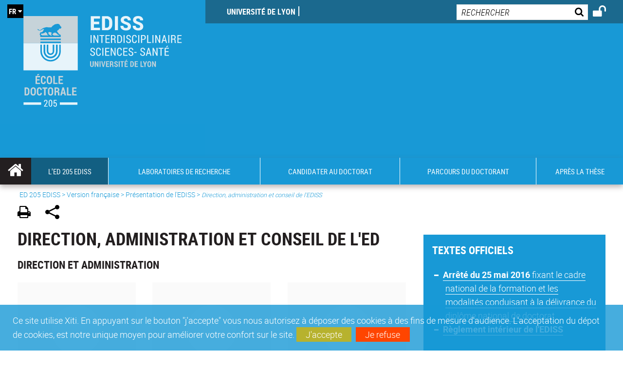

--- FILE ---
content_type: text/html;charset=UTF-8
request_url: https://ediss.universite-lyon.fr/l-ed-205-ediss/direction-administration-et-conseil-de-l-ediss/direction-administration-et-conseil-de-l-ed-32489.kjsp?RH=43745344913531070
body_size: 19614
content:


























<!DOCTYPE html>
<!--[if IE 9]>    <html class="no-js ie ie9 html" xmlns="http://www.w3.org/1999/xhtml" lang="fr" xml:lang="fr"> <![endif]-->
<!--[if gt IE 9]> <html class="no-js ie html" xmlns="http://www.w3.org/1999/xhtml" lang="fr" xml:lang="fr"> <![endif]-->
<!--[if !IE]> --> <html class="no-js html" xmlns="http://www.w3.org/1999/xhtml" lang="fr" xml:lang="fr"> <!-- <![endif]-->
<head>
    <script type="text/javascript" src="https://tag.aticdn.net/634723/smarttag.js"></script>
    <meta name="viewport" content="width=device-width, initial-scale=1.0" />
    








<meta name="gitversion" content="16h23 06-11-2025" /><meta name="description" content="" />
<meta name="DC.Description" lang="fr-FR" content="" />
<meta itemprop="description" content="" />
<meta property="og:description" content="" />
<meta itemprop="name" content="Direction,&#x20;administration&#x20;et&#x20;conseil&#x20;de&#x20;l&#x27;ED" />
<meta property="og:title" content="Direction,&#x20;administration&#x20;et&#x20;conseil&#x20;de&#x20;l&#x27;ED" />
<meta property="og:site_name" content="ED205EDISS" />
<meta property="og:type" content="article" />
<meta property="og:url" content="https://ediss.universite-lyon.fr/navigation/l-ed-205-ediss/direction-administration-et-conseil-de-l-ediss/direction-administration-et-conseil-de-l-ed-32489.kjsp?RH=1373023693089759" />
<meta itemprop="image" content="https&#x3a;&#x2f;&#x2f;ediss.universite-lyon.fr&#x2f;uas&#x2f;ED205EDISS&#x2f;LOGO&#x2f;ediss-logo.svg" />
<meta property="og:image" content="https&#x3a;&#x2f;&#x2f;ediss.universite-lyon.fr&#x2f;uas&#x2f;ED205EDISS&#x2f;LOGO&#x2f;ediss-logo.svg" />
<meta http-equiv="content-type" content="text/html; charset=utf-8" />
<title>ED205EDISS - Direction, administration et conseil de l'ED</title><link rel="canonical" href="https://ediss.universite-lyon.fr/navigation/l-ed-205-ediss/direction-administration-et-conseil-de-l-ediss/direction-administration-et-conseil-de-l-ed-32489.kjsp" /><link rel="shortcut icon" type="image/x-icon" href="https://ediss.universite-lyon.fr/jsp/images/favicon.ico" />
<link rel="icon" type="image/png" href="https://ediss.universite-lyon.fr/jsp/images/favicon.png" />
<link rel="icon" sizes="32x32" href="https://ediss.universite-lyon.fr/jsp/images/favicon-32.png" type="image/png">
<link rel="icon" sizes="64x64" href="https://ediss.universite-lyon.fr/jsp/images/favicon-64.png" type="image/png">
<link rel="icon" sizes="96x96" href="https://ediss.universite-lyon.fr/jsp/images/favicon-96.png" type="image/png">
<link rel="icon" sizes="196x196" href="https://ediss.universite-lyon.fr/jsp/images/favicon-196.png" type="image/png">
<link rel="apple-touch-icon" sizes="152x152" href="https://ediss.universite-lyon.fr/jsp/images/apple-touch-icon.png">
<link rel="apple-touch-icon" sizes="60x60" href="ahttps://ediss.universite-lyon.fr/jsp/images/apple-touch-icon-60x60.png">
<link rel="apple-touch-icon" sizes="76x76" href="https://ediss.universite-lyon.fr/jsp/images/apple-touch-icon-76x76.png">
<link rel="apple-touch-icon" sizes="114x114" href="https://ediss.universite-lyon.fr/jsp/images/apple-touch-icon-114x114.png">
<link rel="apple-touch-icon" sizes="120x120" href="https://ediss.universite-lyon.fr/jsp/images/apple-touch-icon-120x120.png">
<link rel="apple-touch-icon" sizes="144x144" href="https://ediss.universite-lyon.fr/jsp/images/apple-touch-icon-144x144.png">
<meta name="msapplication-TileImage" content="https://ediss.universite-lyon.fr/jsp/images/favicon-144.png">
<meta name="msapplication-TileColor" content="#FFFFFF">
<meta http-equiv="pragma" content="no-cache" />

<link rel="schema.DC" href="http://purl.org/dc/elements/1.1/" />
<meta name="DC.Title" content="ED205EDISS - Direction, administration et conseil de l'ED" />
<meta name="DC.Creator" content="Florent Colovray" />
<meta name="DC.Subject" lang="fr-FR" content="" />
<meta name="DC.Description" lang="fr-FR" content="" />
<meta name="DC.Publisher" content="Florent Colovray" />
<meta name="DC.Date.created" scheme="W3CDTF" content="20180612" />
<meta name="DC.Date.modified" scheme="W3CDTF" content="20251203" />
<meta name="DC.Language" scheme="RFC3066" content="fr-FR" />
<meta name="DC.Rights" content="Copyright &copy; ED205EDISS" />

<meta name="author" lang="fr_FR" content="Florent Colovray" />
<meta name="keywords" content="" />
<meta name="description" content="" />
<meta name="Date-Creation-yyyymmdd" content="20180612" />
<meta name="Date-Revision-yyyymmdd" content="20251203" />
<meta name="copyright" content="Copyright &copy; ED205EDISS" />
<meta name="reply-to" content="webmaster@universite-lyon.fr" />
<meta name="category" content="Internet" />
<meta name="robots" content="index, follow" />
<meta name="distribution" content="global" />
<meta name="identifier-url" content="https://ediss.universite-lyon.fr/" />
<meta name="resource-type" content="document" />
<meta name="expires" content="-1" />
<meta name="Generator" content="" />
<meta name="Formatter" content="" />

<meta name="google-site-verification" content="" />


    <link rel="start" title="Accueil" href="https://ediss.universite-lyon.fr/" />
    <link rel="alternate" type="application/rss+xml" title="Fil RSS des dix dernières actualités" href="https://ediss.universite-lyon.fr/adminsite/webservices/export_rss.jsp?NOMBRE=10&amp;CODE_RUBRIQUE=ED205EDISS&amp;LANGUE=0" />

    <link rel="stylesheet" type="text/css" media="screen" href="https://ediss.universite-lyon.fr/wro/jQueryCSS/3e77f75dfe45b08e5a177e1db4af4c1d481c2cab.css"/>
    <link rel="stylesheet" type="text/css" media="print" href="https://ediss.universite-lyon.fr/wro/styles-print/5d1be7c0f744b41cd33c1a83b52a6e9524ab7d04.css"/>
    <link rel="stylesheet" type="text/css" media="screen" href="https://ediss.universite-lyon.fr/wro/styles/35b9b2e7ba83a00a293e7b2c843794c948c1eb3b.css"/>
    












<style type="text/css" media="screen">
    /*  remplacer par variable bandeau (de site) usine à sites  */
    #bandeau {
            background-image: url(https://ediss.universite-lyon.fr/medias/photo/bandeau-ediss-souris2_1620382045754-jpg);
    }
        @media screen and (min-width: 50em) {
                .ligne_1 > .colonne_1 {
                    width : 100%;
                }
                .ligne_2 > .colonne_1 {
                    width : 100%;
                }
                .ligne_4 > .colonne_1 {
                    width : 100%;
                }
        }
            .ie8 .ligne_1 > .colonne_1 {
                width : 100%;
            }
            .ie8 .ligne_2 > .colonne_1 {
                width : 100%;
            }
            .ie8 .ligne_4 > .colonne_1 {
                width : 100%;
            }
    @media screen and (min-width: 48em) {
        header, #menu_principal > li {
            background-color: rgba(24,153,214,1.0) !important;
        }
    }

    .list__authentification--item a {
        background-color: #1899d6;
    }
    .list__authentification--item:nth-child(even) a {
        background-color: #125f82;
    }
    #menu_principal {
        background-color: #1899d6;
    }

    #menu_principal > li {
        background-color: #1899d6;
    }
    .objets.list .style004 .style004__date {
        background-color:#125f82;
    }
    .objets.list.actualites.style-0001 .sans__vignette .sans__vignette__type a span:first-child {
        background-color:#1899d6;
    }

    .texte--selectionne {
        background-color: #1899d6;
    }

    

    ::-moz-selection {
        background-color: #1899d6;
    }

    ::selection {
        background-color: #1899d6;
    }

    legend {
        background: #1899d6;
    }

    cite {
        color: #1899d6;
    }

    q:before,
    q:after,
    blockquote:before,
    blockquote:after {
        color: #1899d6;
    }

    .contenu ul li::before {
        background: #1899d6;
    }

    ol li::before {
        color: #1899d6;
    }
    .extension-agenda a.more-event {background-color:#1899d6 !important;}
    a,
    .a {
        color: #1899d6;
    }

    #fil_ariane {
        color: #1899d6;
    }
    .ficheaccueil .accueil__edito .accueil__edito__bloc {
        background-color: #125f82;
    }
    .layout .layout__simple-grid--siteLabex span.duoactu__actu__photo {
        background-color: #125f82;
    }
    .secondaire {
        background-color: #125f82 !important;
    }

    #bandeau_outils button.plier-deplier__bouton:hover,
    #bandeau_outils button.plier-deplier__bouton:focus,
    #bandeau_outils button.plier-deplier__bouton:active {
        color: #1899d6;
    }

    @media screen and (min-width: 73.44em) {
        #acces_directs > .menu__level__item > button:hover,
        #acces_directs > .menu__level__item > a:hover {
            color: #1899d6;
        }
    }

    .js #pied_outils {
        background: #1899d6;
    }

    .banner_cookie,
    .banner_cookie__refused,
    .banner_cookie__accepted {
        background: rgba(24,153,214,0.8);
    }

    ul.bloc-info {
        background: #1899d6;
    }

    .icon {
        color: #125f82;
    }

    .onglets a:hover,
    .onglets #actif a {
        color: #1899d6;
    }

    #telecharger li .extension-poids-fichiers {
        color: #1899d6;
    }

    #telecharger li:hover,
    #telecharger li:focus {
        background: #1899d6;
    }

    fieldset,
    .fieldset {
        border-color: #1899d6;
    }

    button,
    [type="submit"],
    [type="reset"],
    [type="button"],
    .submit,
    .reset,
    .button {
        background-color: #1899d6;
    }

    select:focus,
    select:active,
    textarea:focus,
    textarea:active,
    input[type="text"]:focus,
    input[type="text"]:active,
    input[type="password"]:focus,
    input[type="password"]:active,
    input[type="file"]:focus,
    input[type="file"]:active,
    input[type="number"]:focus,
    input[type="number"]:active,
    input[type="email"]:focus,
    input[type="email"]:active {
        border-color: #1899d6;
    }

    .paragraphe--2,
    #encadres .encadre--1 {
        background: #1899d6;
    }
    .paragraphe--22 {
        background: #125f82 !important;
    }
    #encadres .encadre--4 {
        background: #125f82;
    }

    .paragraphe__titre--3 {
        background: #1899d6;
    }
    .paragraphe__titre--33 {
        background: #125f82;
    }

    .paragraphe__titre--4 {
        color: #1899d6;
        border-bottom-color: #1899d6;
    }

    .paragraphe__titre--4::after {
        color: #1899d6;
    }

    .paragraphe__titre--4.active {
        background: #1899d6;
    }

    .paragraphe--5::after {
        background: #1899d6;
    }

    .paragraphe--6::after {
        background: #125f82;
    }


    [class*="encadre--"] ul li::before {
        background: #1899d6;
    }

    #encadres .encadre__titre--3,
    #encadres [class*="encadre_auto"] h2 {
        background: #1899d6;
    }
    #encadres .encadre__titre--2 {
        background: #125f82;
    }

    .fiche .bloc__description::after {
        background: #1899d6;
    }

    .fiche.document #resume::after {
        background: #1899d6;
    }

    .fiche .article__thematique,
    .fiche .type__thematique,
    .fiche .type__categorie,
    .fiche .document__type,
    .fiche .lien__type,
    .fiche .type_laboratoire,
    .fiche .type_structure,
    .fiche .domaines_formation {
        color: #1899d6;
    }

    .fiche.actualite #description::after,
    .fiche.actualite #resume::after {
        background: #1899d6;
    }

    .fiche .bloc__information__actualite {
        background: #1899d6;
    }

    .fiche #soustitre {
        color: #1899d6;
    }

    .fiche.article #resume::after {
        background: #1899d6;
    }

    .fiche .labo__theme_recherche::after {
        background: #1899d6;
    }

    .fiche .motif::after {
        background: #1899d6;
    }

    .fiche .motif .motif__titre h2 {
        color: #1899d6;
    }
    .fiche .annuaireksup__structure__autre {
        color: #1899d6;
    }

    .fiche.laboratoire .bloc__encadre__information {
        background: #1899d6;
    }

    .fiche.offresstagesemplois .offrestageemploi__synthese__offre {
        background: #1899d6;
    }

    .fiche.offresstagesemplois .offrestageemploi__titre__profil {
        color: #1899d6;
    }

    @media screen and (min-width: 768px) {
        body.accueil > header .font__logo__accroche {
            background-color: white;
        }
        body > header .font__logo__accroche  {
            background-color: #1899d6;
        }
    }
    body > header .banniere {
        background-color:#1899d6;
    }
    body.accueil > header .banniere {
        background-color:white;
    }
    @media screen and (max-width: 63.99em) {
        body > header .banniere__accroche__rubrique {
            background-color: #1899d6;
        }
        body.accueil > header .banniere__accroche__rubrique {
            background-color: white;
        }
    }

    body.accueil > header .font__logo__accroche strong {
        color: #1899d6;
    }

    #menu_principal li.menu__level__item--actif,
    #menu_principal li.active {
        background-color: #125f82;
    }

    .menu__double {
        background-color: #1899d6;
    }
    .ruban {
        background-color: #1899d6 !important;
    }
    .bg-secondaire {
        background-color: #125f82 !important;
    }

    @media screen and (min-width: 48em) {
        #menu_principal > li > button:focus,
        #menu_principal > li > button:hover,
        #menu_principal > li > a:focus,
        #menu_principal > li > a:hover,
        #menu_principal > li > span:focus,
        #menu_principal > li > span:hover {
            background-color: #125f82;
        }

        #menu_principal > li > button.active,
        html.no-js #menu_principal > li > button:hover {
            background-color: #125f82;
        }

        #menu_principal > li.menu__level__item--actif > button,
        #menu_principal > li.menu__level__item--actif > a,
        #menu_principal > li.menu__level__item--actif > span {
            background-color: #125f82;
        }

        #menu_principal > li.menu__level__item--actif > button.active,
        html.no-js #menu_principal > li.menu__level__item--actif > button:hover,
        #menu_principal > li.menu__level__item--actif > a:hover,
        #menu_principal > li.menu__level__item--actif > span:hover {
            background-color: #125f82;
        }

        #menu_principal > li > .menu__level {
            border-bottom-color: #125f82;
        }

    }
    li.style0004 a div.soustitre-article {
        color: #125f82;
    }


    .ficheaccueil .owl-dot.active {
        background: #1899d6;
    }

    .ficheaccueil .accueil__actualite .accueil__actualite__conteneur__titre {
        color: #1899d6;
    }

    .ficheaccueil .accueil__edito::after {
        background: #1899d6;
    }

    .ficheaccueil .accueil__focus .accueil__focus__bloc .accueil__focus__bloc__info {
        background: #1899d6;
    }

    .ficheaccueil .accueil__media .accueil__media__bloc .accueil__media__bloc__info {
        background: #1899d6;
    }

    .ficheaccueil .accueil__media [class*="bouton_play_"]::before {
        background: #1899d6;
    }

    .social-feeds__header__filters__filter input:checked + .radio-label {
        background-color: #1899d6;
    }

    .tile__title {
        color: #1899d6;
    }

    .duoactu__actu__title {
        color: #1899d6;
    }

    .duoagenda__actu__date {
        background-color: #1899d6;
    }

    .duoagenda__actu__title {
        color: #1899d6;
    }

    .carte.actualites#liste_resultats li.avec_vignette .vignette_deco .date,
    .carte.actualites#liste_resultats .objets.carte.offre-emploi li .vignette_deco .date,
    .objets.carte.offre-emploi .carte.actualites#liste_resultats li .vignette_deco .date,
    .objets.carte.actualites .carte.offre-emploi#liste_resultats li .vignette_deco .date,
    .carte.offre-emploi#liste_resultats .objets.carte.actualites li .vignette_deco .date,
    .carte.actualites#liste_resultats .carte.offre-em#liste_resultats li .vignette_deco .date,
    .carte.offre-emploi#liste_resultats .carte.actualites#liste_resultats li .vignette_deco .date {
        background: #1899d6;
    }

    .objets.carte.actualites li.avec_vignette a.resume__bloc,
    .carte.actualites#liste_resultats li.avec_vignette a.resume__bloc,
    .objets.carte.actualites .objets.carte.offre-emploi li a.resume__bloc,
    .objets.carte.offre-emploi .objets.carte.actualites li a.resume__bloc,
    .carte.actualites#liste_resultats .objets.carte.offre-emploi li a.resume__bloc,
    .objets.carte.offre-emploi .carte.actualites#liste_resultats li a.resume__bloc,
    .objets.carte.actualites .carte.offre-emploi#liste_resultats li a.resume__bloc,
    .carte.offre-emploi#liste_resultats .objets.carte.actualites li a.resume__bloc,
    .carte.actualites#liste_resultats .carte.offre-emploi#liste_resultats li a.resume__bloc,
    .carte.offre-emploi#liste_resultats .carte.actualites#liste_resultats li a.resume__bloc {
        background: #1899d6;
    }
    .objets.liens li.avec_vignette a.resume__bloc {
        background: #125f82;
    }

    .objets.carte.offre-emploi li,
    .carte.offre-emploi#liste_resultats li {
        background: #1899d6;
    }


    .objets.carte.offre-emploi li .offre__emploi__bloc .offre__emploi__item__categorie a,
    .carte.offre-emploi#liste_resultats li .offre__emploi__bloc .offre__emploi__item__categorie a {
        color: #1899d6;
    }

    .objets.carte__icon .fichiers-joints__item::before, .objets.carte__icon .link-icon::before,
    .carte__icon#liste_resultats .fichiers-joints__item::before, .carte__icon#liste_resultats .link-icon::before {
        background: #1899d6;
    }

    .objets.list .sans__vignette__type,
    .list#liste_resultats .sans__vignette__type {
        background: #1899d6;
    }

    .objets.list .sans__vignette__date,
    .list#liste_resultats .sans__vignette__date {
        color: #1899d6;
    }

    

    
        
    
        
    
        
    
        
    
        
    

    

    #liste_resultats.carte.offre-emploi li .offre__emploi__bloc .offre__emploi__item__categorie a,
    #liste_resultats.list .sans__vignette__date,
    #telecharger li::before,
    .actions-fiche .actions-fiche__item .icon,
    .bloc__nom,
    .fiche .bloc__coordonnee .motif__titre h2,
    .fiche .surtitre,
    .fiche .surtitre a,
    .fiche.offresstagesemplois .bloc__postuler a::before,
    .menu__level__item--acces-directs button,
    .motif__contenu a,
    blockquote::after,
    blockquote::before,
    body.show-menu #menu_principal li.menu__level__item--acces-directs,
    html.js .bouton-bandeau:active,
    html.js .bouton-bandeau:active .icon,
    html.js .bouton-bandeau:focus,
    html.js .bouton-bandeau:focus .icon,
    html.js .bouton-bandeau:hover,
    html.js .bouton-bandeau:hover .icon,
    html.js .plier-deplier .plier-deplier__bouton:active,
    html.js .plier-deplier .plier-deplier__bouton:active .icon,
    html.js .plier-deplier .plier-deplier__bouton:focus,
    html.js .plier-deplier .plier-deplier__bouton:focus .icon,
    html.js .plier-deplier .plier-deplier__bouton:hover,
    html.js .plier-deplier .plier-deplier__bouton:hover .icon,
    q::after,
    q::before {
        color: #1899d6;
    }
    @media screen and (max-width: 47.99em) {
        body header div.cartouche div div#bandeau_outils {
           background-color: #1899d6;
        }
    }
    .objets.carte.actualites li.avec_vignette .vignette_deco .date,
    #liste_resultats.carte.actualites li.avec_vignette .vignette_deco .date,
    .objets.carte.actualites .ficheaccueil .accueil__actualite li.accueil__actualite__bloc__unite .vignette_deco .date,
    .ficheaccueil .accueil__actualite .objets.carte.actualites li.accueil__actualite__bloc__unite .vignette_deco .date,
    #liste_resultats.carte.actualites .ficheaccueil .accueil__actualite li.accueil__actualite__bloc__unite .vignette_deco .date,
    .ficheaccueil .accueil__actualite #liste_resultats.carte.actualites li.accueil__actualite__bloc__unite .vignette_deco .date,
    .objets.carte.actualites .objets.carte.offre-emploi li .vignette_deco .date,
    .objets.carte.offre-emploi .objets.carte.actualites li .vignette_deco .date,
    #liste_resultats.carte.actualites .objets.carte.offre-emploi li .vignette_deco .date,
    .objets.carte.offre-emploi #liste_resultats.carte.actualites li .vignette_deco .date,
    .objets.carte.actualites #liste_resultats.carte.offre-emploi li .vignette_deco .date,
    #liste_resultats.carte.offre-emploi .objets.carte.actualites li .vignette_deco .date,
    #liste_resultats.carte.actualites #liste_resultats.carte.offre-emploi li .vignette_deco .date,
    #liste_resultats.carte.offre-emploi #liste_resultats.carte.actualites li .vignette_deco .date,
    .ficheaccueil .carousel-card .carrousel-deco,
    .objets.carte li.avec_vignette .vignette_deco2 {
        background-color: rgba(24,153,214,0.8);
    }
    /*@media screen and (max-width: 47.99em) {
        .reseaux-sociaux__liste {
            background-color: rgba(24,153,214,0.8);

        }
    }*/

    button:hover,
    [type="submit"]:hover,
    [type="reset"]:hover,
    [type="button"]:hover,
    .submit:hover,
    .reset:hover,
    .button:hover,
    button:focus,
    [type="submit"]:focus,
    [type="reset"]:focus,
    [type="button"]:focus,
    .submit:focus,
    .reset:focus,
    .button:focus {
        background-color: #51b2e0;
    }

    button:active,
    [type="submit"]:active,
    [type="reset"]:active,
    [type="button"]:active,
    .submit:active,
    .reset:active,
    .button:active {
        background-color: #1272a0;
    }
    .custom_palette_INDULO-ORANGE {
        background-color: f0781e
    }
    .ficheaccueil .accueil__media .bouton_play_f0781e::before {
        background: #f0781e;
    }
    ul.document.carte__icon li{
        background-color:rgba(24,153,214,0.2) !important;
    }
    ul.document.carte__icon span{
        background-color:rgba(24,153,214,0.8) !important;
    }

    
    .custom_palette_INSITU-2 {
        background-color: fc4526
    }
    .ficheaccueil .accueil__media .bouton_play_fc4526::before {
        background: #fc4526;
    }
    ul.document.carte__icon li{
        background-color:rgba(24,153,214,0.2) !important;
    }
    ul.document.carte__icon span{
        background-color:rgba(24,153,214,0.8) !important;
    }

    
    .custom_palette_portail-aide-jaune {
        background-color: fed373
    }
    .ficheaccueil .accueil__media .bouton_play_fed373::before {
        background: #fed373;
    }
    ul.document.carte__icon li{
        background-color:rgba(24,153,214,0.2) !important;
    }
    ul.document.carte__icon span{
        background-color:rgba(24,153,214,0.8) !important;
    }

    
    .custom_palette_EUL {
        background-color: 425A6C
    }
    .ficheaccueil .accueil__media .bouton_play_425A6C::before {
        background: #425A6C;
    }
    ul.document.carte__icon li{
        background-color:rgba(24,153,214,0.2) !important;
    }
    ul.document.carte__icon span{
        background-color:rgba(24,153,214,0.8) !important;
    }

    
    .custom_palette_HERMES-BEIGE-ACCESSIBLE {
        background-color: b1604b
    }
    .ficheaccueil .accueil__media .bouton_play_b1604b::before {
        background: #b1604b;
    }
    ul.document.carte__icon li{
        background-color:rgba(24,153,214,0.2) !important;
    }
    ul.document.carte__icon span{
        background-color:rgba(24,153,214,0.8) !important;
    }

    
    .custom_palette_POPSCIENCES1 {
        background-color: 00a774
    }
    .ficheaccueil .accueil__media .bouton_play_00a774::before {
        background: #00a774;
    }
    ul.document.carte__icon li{
        background-color:rgba(24,153,214,0.2) !important;
    }
    ul.document.carte__icon span{
        background-color:rgba(24,153,214,0.8) !important;
    }

    
    .custom_palette_JACES-1-bleu {
        background-color: 9fbfe5
    }
    .ficheaccueil .accueil__media .bouton_play_9fbfe5::before {
        background: #9fbfe5;
    }
    ul.document.carte__icon li{
        background-color:rgba(24,153,214,0.2) !important;
    }
    ul.document.carte__icon span{
        background-color:rgba(24,153,214,0.8) !important;
    }

    
    .custom_palette_BMIC2 {
        background-color: 274f9e
    }
    .ficheaccueil .accueil__media .bouton_play_274f9e::before {
        background: #274f9e;
    }
    ul.document.carte__icon li{
        background-color:rgba(24,153,214,0.2) !important;
    }
    ul.document.carte__icon span{
        background-color:rgba(24,153,214,0.8) !important;
    }

    
    .custom_palette_Violet-stop-violences {
        background-color: M7WUR4UA
    }
    .ficheaccueil .accueil__media .bouton_play_M7WUR4UA::before {
        background: #M7WUR4UA;
    }
    ul.document.carte__icon li{
        background-color:rgba(24,153,214,0.2) !important;
    }
    ul.document.carte__icon span{
        background-color:rgba(24,153,214,0.8) !important;
    }

    
    .custom_palette_BMIC1 {
        background-color: 1d3176
    }
    .ficheaccueil .accueil__media .bouton_play_1d3176::before {
        background: #1d3176;
    }
    ul.document.carte__icon li{
        background-color:rgba(24,153,214,0.2) !important;
    }
    ul.document.carte__icon span{
        background-color:rgba(24,153,214,0.8) !important;
    }

    
    .custom_palette_EEA2 {
        background-color: ec672b
    }
    .ficheaccueil .accueil__media .bouton_play_ec672b::before {
        background: #ec672b;
    }
    ul.document.carte__icon li{
        background-color:rgba(24,153,214,0.2) !important;
    }
    ul.document.carte__icon span{
        background-color:rgba(24,153,214,0.8) !important;
    }

    
    .custom_palette_0047BA {
        background-color: EDSEG1
    }
    .ficheaccueil .accueil__media .bouton_play_EDSEG1::before {
        background: #EDSEG1;
    }
    ul.document.carte__icon li{
        background-color:rgba(24,153,214,0.2) !important;
    }
    ul.document.carte__icon span{
        background-color:rgba(24,153,214,0.8) !important;
    }

    
    .custom_palette_CEP2019 {
        background-color: bc0055
    }
    .ficheaccueil .accueil__media .bouton_play_bc0055::before {
        background: #bc0055;
    }
    ul.document.carte__icon li{
        background-color:rgba(24,153,214,0.2) !important;
    }
    ul.document.carte__icon span{
        background-color:rgba(24,153,214,0.8) !important;
    }

    
    .custom_palette_INNOVATION {
        background-color: f59a00
    }
    .ficheaccueil .accueil__media .bouton_play_f59a00::before {
        background: #f59a00;
    }
    ul.document.carte__icon li{
        background-color:rgba(24,153,214,0.2) !important;
    }
    ul.document.carte__icon span{
        background-color:rgba(24,153,214,0.8) !important;
    }

    
    .custom_palette_SCIENCESSOCIALES1 {
        background-color: 831148
    }
    .ficheaccueil .accueil__media .bouton_play_831148::before {
        background: #831148;
    }
    ul.document.carte__icon li{
        background-color:rgba(24,153,214,0.2) !important;
    }
    ul.document.carte__icon span{
        background-color:rgba(24,153,214,0.8) !important;
    }

    
    .custom_palette_JACES-3-orange {
        background-color: f0ad90
    }
    .ficheaccueil .accueil__media .bouton_play_f0ad90::before {
        background: #f0ad90;
    }
    ul.document.carte__icon li{
        background-color:rgba(24,153,214,0.2) !important;
    }
    ul.document.carte__icon span{
        background-color:rgba(24,153,214,0.8) !important;
    }

    
    .custom_palette_festival-popsciences {
        background-color: 6d3a6b
    }
    .ficheaccueil .accueil__media .bouton_play_6d3a6b::before {
        background: #6d3a6b;
    }
    ul.document.carte__icon li{
        background-color:rgba(24,153,214,0.2) !important;
    }
    ul.document.carte__icon span{
        background-color:rgba(24,153,214,0.8) !important;
    }

    
    .custom_palette_Violet-stop-violences {
        background-color: 4c2683
    }
    .ficheaccueil .accueil__media .bouton_play_4c2683::before {
        background: #4c2683;
    }
    ul.document.carte__icon li{
        background-color:rgba(24,153,214,0.2) !important;
    }
    ul.document.carte__icon span{
        background-color:rgba(24,153,214,0.8) !important;
    }

    
    .custom_palette_ARQUS-gold {
        background-color: bb9653
    }
    .ficheaccueil .accueil__media .bouton_play_bb9653::before {
        background: #bb9653;
    }
    ul.document.carte__icon li{
        background-color:rgba(24,153,214,0.2) !important;
    }
    ul.document.carte__icon span{
        background-color:rgba(24,153,214,0.8) !important;
    }

    
    .custom_palette_DROIT2 {
        background-color: e73843
    }
    .ficheaccueil .accueil__media .bouton_play_e73843::before {
        background: #e73843;
    }
    ul.document.carte__icon li{
        background-color:rgba(24,153,214,0.2) !important;
    }
    ul.document.carte__icon span{
        background-color:rgba(24,153,214,0.8) !important;
    }

    
    .custom_palette_ULYS {
        background-color: ec6246
    }
    .ficheaccueil .accueil__media .bouton_play_ec6246::before {
        background: #ec6246;
    }
    ul.document.carte__icon li{
        background-color:rgba(24,153,214,0.2) !important;
    }
    ul.document.carte__icon span{
        background-color:rgba(24,153,214,0.8) !important;
    }

    
    .custom_palette_SEG2 {
        background-color: 244e9d
    }
    .ficheaccueil .accueil__media .bouton_play_244e9d::before {
        background: #244e9d;
    }
    ul.document.carte__icon li{
        background-color:rgba(24,153,214,0.2) !important;
    }
    ul.document.carte__icon span{
        background-color:rgba(24,153,214,0.8) !important;
    }

    
    .custom_palette_canbios-1 {
        background-color: BDBADE
    }
    .ficheaccueil .accueil__media .bouton_play_BDBADE::before {
        background: #BDBADE;
    }
    ul.document.carte__icon li{
        background-color:rgba(24,153,214,0.2) !important;
    }
    ul.document.carte__icon span{
        background-color:rgba(24,153,214,0.8) !important;
    }

    
    .custom_palette_Rouge-Mes-aides {
        background-color: AA1124
    }
    .ficheaccueil .accueil__media .bouton_play_AA1124::before {
        background: #AA1124;
    }
    ul.document.carte__icon li{
        background-color:rgba(24,153,214,0.2) !important;
    }
    ul.document.carte__icon span{
        background-color:rgba(24,153,214,0.8) !important;
    }

    
    .custom_palette_LABEX-ASLAN1-PRIMES2 {
        background-color: 2f52a0
    }
    .ficheaccueil .accueil__media .bouton_play_2f52a0::before {
        background: #2f52a0;
    }
    ul.document.carte__icon li{
        background-color:rgba(24,153,214,0.2) !important;
    }
    ul.document.carte__icon span{
        background-color:rgba(24,153,214,0.8) !important;
    }

    
    .custom_palette_FORMATION {
        background-color: e72980
    }
    .ficheaccueil .accueil__media .bouton_play_e72980::before {
        background: #e72980;
    }
    ul.document.carte__icon li{
        background-color:rgba(24,153,214,0.2) !important;
    }
    ul.document.carte__icon span{
        background-color:rgba(24,153,214,0.8) !important;
    }

    
    .custom_palette_portail-aide-gris {
        background-color: 385664
    }
    .ficheaccueil .accueil__media .bouton_play_385664::before {
        background: #385664;
    }
    ul.document.carte__icon li{
        background-color:rgba(24,153,214,0.2) !important;
    }
    ul.document.carte__icon span{
        background-color:rgba(24,153,214,0.8) !important;
    }

    
    .custom_palette_DEVWECAN2-MILYON1 {
        background-color: 9ac331
    }
    .ficheaccueil .accueil__media .bouton_play_9ac331::before {
        background: #9ac331;
    }
    ul.document.carte__icon li{
        background-color:rgba(24,153,214,0.2) !important;
    }
    ul.document.carte__icon span{
        background-color:rgba(24,153,214,0.8) !important;
    }

    
    .custom_palette_DROIT1 {
        background-color: 8c2525
    }
    .ficheaccueil .accueil__media .bouton_play_8c2525::before {
        background: #8c2525;
    }
    ul.document.carte__icon li{
        background-color:rgba(24,153,214,0.2) !important;
    }
    ul.document.carte__icon span{
        background-color:rgba(24,153,214,0.8) !important;
    }

    
    .custom_palette_LIO1 {
        background-color: f9af00
    }
    .ficheaccueil .accueil__media .bouton_play_f9af00::before {
        background: #f9af00;
    }
    ul.document.carte__icon li{
        background-color:rgba(24,153,214,0.2) !important;
    }
    ul.document.carte__icon span{
        background-color:rgba(24,153,214,0.8) !important;
    }

    
    .custom_palette_LABEX-ASLAN-2 {
        background-color: dfdad6
    }
    .ficheaccueil .accueil__media .bouton_play_dfdad6::before {
        background: #dfdad6;
    }
    ul.document.carte__icon li{
        background-color:rgba(24,153,214,0.2) !important;
    }
    ul.document.carte__icon span{
        background-color:rgba(24,153,214,0.8) !important;
    }

    
    .custom_palette_EPIC1 {
        background-color: 532558
    }
    .ficheaccueil .accueil__media .bouton_play_532558::before {
        background: #532558;
    }
    ul.document.carte__icon li{
        background-color:rgba(24,153,214,0.2) !important;
    }
    ul.document.carte__icon span{
        background-color:rgba(24,153,214,0.8) !important;
    }

    
    .custom_palette_SCIENCESSOCIALES2 {
        background-color: d6036d
    }
    .ficheaccueil .accueil__media .bouton_play_d6036d::before {
        background: #d6036d;
    }
    ul.document.carte__icon li{
        background-color:rgba(24,153,214,0.2) !important;
    }
    ul.document.carte__icon span{
        background-color:rgba(24,153,214,0.8) !important;
    }

    
    .custom_palette_portail-aide-rouge {
        background-color: ef7c62
    }
    .ficheaccueil .accueil__media .bouton_play_ef7c62::before {
        background: #ef7c62;
    }
    ul.document.carte__icon li{
        background-color:rgba(24,153,214,0.2) !important;
    }
    ul.document.carte__icon span{
        background-color:rgba(24,153,214,0.8) !important;
    }

    
    .custom_palette_SEG1 {
        background-color: 21325e
    }
    .ficheaccueil .accueil__media .bouton_play_21325e::before {
        background: #21325e;
    }
    ul.document.carte__icon li{
        background-color:rgba(24,153,214,0.2) !important;
    }
    ul.document.carte__icon span{
        background-color:rgba(24,153,214,0.8) !important;
    }

    
    .custom_palette_COMOD-2 {
        background-color: eb5893
    }
    .ficheaccueil .accueil__media .bouton_play_eb5893::before {
        background: #eb5893;
    }
    ul.document.carte__icon li{
        background-color:rgba(24,153,214,0.2) !important;
    }
    ul.document.carte__icon span{
        background-color:rgba(24,153,214,0.8) !important;
    }

    
    .custom_palette_JACES-2-jaune {
        background-color: f2d369
    }
    .ficheaccueil .accueil__media .bouton_play_f2d369::before {
        background: #f2d369;
    }
    ul.document.carte__icon li{
        background-color:rgba(24,153,214,0.2) !important;
    }
    ul.document.carte__icon span{
        background-color:rgba(24,153,214,0.8) !important;
    }

    
    .custom_palette_jaune-stop-violences {
        background-color: fce563
    }
    .ficheaccueil .accueil__media .bouton_play_fce563::before {
        background: #fce563;
    }
    ul.document.carte__icon li{
        background-color:rgba(24,153,214,0.2) !important;
    }
    ul.document.carte__icon span{
        background-color:rgba(24,153,214,0.8) !important;
    }

    
    .custom_palette_POPSCIENCES2-DEVWECAN1 {
        background-color: e6007c
    }
    .ficheaccueil .accueil__media .bouton_play_e6007c::before {
        background: #e6007c;
    }
    ul.document.carte__icon li{
        background-color:rgba(24,153,214,0.2) !important;
    }
    ul.document.carte__icon span{
        background-color:rgba(24,153,214,0.8) !important;
    }

    
    .custom_palette_ARQUS-gris {
        background-color: 434345
    }
    .ficheaccueil .accueil__media .bouton_play_434345::before {
        background: #434345;
    }
    ul.document.carte__icon li{
        background-color:rgba(24,153,214,0.2) !important;
    }
    ul.document.carte__icon span{
        background-color:rgba(24,153,214,0.8) !important;
    }

    
    .custom_palette_FABRIQUE-ENCART {
        background-color: E8E6E7
    }
    .ficheaccueil .accueil__media .bouton_play_E8E6E7::before {
        background: #E8E6E7;
    }
    ul.document.carte__icon li{
        background-color:rgba(24,153,214,0.2) !important;
    }
    ul.document.carte__icon span{
        background-color:rgba(24,153,214,0.8) !important;
    }

    
    .custom_palette_PHAST1 {
        background-color: 6c645d
    }
    .ficheaccueil .accueil__media .bouton_play_6c645d::before {
        background: #6c645d;
    }
    ul.document.carte__icon li{
        background-color:rgba(24,153,214,0.2) !important;
    }
    ul.document.carte__icon span{
        background-color:rgba(24,153,214,0.8) !important;
    }

    
    .custom_palette_GLOURB {
        background-color: 008f01
    }
    .ficheaccueil .accueil__media .bouton_play_008f01::before {
        background: #008f01;
    }
    ul.document.carte__icon li{
        background-color:rgba(24,153,214,0.2) !important;
    }
    ul.document.carte__icon span{
        background-color:rgba(24,153,214,0.8) !important;
    }

    
    .custom_palette_NSCO-2 {
        background-color: 8E4017
    }
    .ficheaccueil .accueil__media .bouton_play_8E4017::before {
        background: #8E4017;
    }
    ul.document.carte__icon li{
        background-color:rgba(24,153,214,0.2) !important;
    }
    ul.document.carte__icon span{
        background-color:rgba(24,153,214,0.8) !important;
    }

    
    .custom_palette_EDISS1 {
        background-color: 135f82
    }
    .ficheaccueil .accueil__media .bouton_play_135f82::before {
        background: #135f82;
    }
    ul.document.carte__icon li{
        background-color:rgba(24,153,214,0.2) !important;
    }
    ul.document.carte__icon span{
        background-color:rgba(24,153,214,0.8) !important;
    }

    
    .custom_palette_JACES-5-rose {
        background-color: f19ec4
    }
    .ficheaccueil .accueil__media .bouton_play_f19ec4::before {
        background: #f19ec4;
    }
    ul.document.carte__icon li{
        background-color:rgba(24,153,214,0.2) !important;
    }
    ul.document.carte__icon span{
        background-color:rgba(24,153,214,0.8) !important;
    }

    
    .custom_palette_CAMPUS {
        background-color: 009872
    }
    .ficheaccueil .accueil__media .bouton_play_009872::before {
        background: #009872;
    }
    ul.document.carte__icon li{
        background-color:rgba(24,153,214,0.2) !important;
    }
    ul.document.carte__icon span{
        background-color:rgba(24,153,214,0.8) !important;
    }

    
    .custom_palette_SCIENCES-SOCIETE {
        background-color: be9ac8
    }
    .ficheaccueil .accueil__media .bouton_play_be9ac8::before {
        background: #be9ac8;
    }
    ul.document.carte__icon li{
        background-color:rgba(24,153,214,0.2) !important;
    }
    ul.document.carte__icon span{
        background-color:rgba(24,153,214,0.8) !important;
    }

    
    .custom_palette_Guide-d'accueil {
        background-color: 7bc9ce
    }
    .ficheaccueil .accueil__media .bouton_play_7bc9ce::before {
        background: #7bc9ce;
    }
    ul.document.carte__icon li{
        background-color:rgba(24,153,214,0.2) !important;
    }
    ul.document.carte__icon span{
        background-color:rgba(24,153,214,0.8) !important;
    }

    
    .custom_palette_H3 {
        background-color: DFDACF
    }
    .ficheaccueil .accueil__media .bouton_play_DFDACF::before {
        background: #DFDACF;
    }
    ul.document.carte__icon li{
        background-color:rgba(24,153,214,0.2) !important;
    }
    ul.document.carte__icon span{
        background-color:rgba(24,153,214,0.8) !important;
    }

    
    .custom_palette_EEA1 {
        background-color: 8f4018
    }
    .ficheaccueil .accueil__media .bouton_play_8f4018::before {
        background: #8f4018;
    }
    ul.document.carte__icon li{
        background-color:rgba(24,153,214,0.2) !important;
    }
    ul.document.carte__icon span{
        background-color:rgba(24,153,214,0.8) !important;
    }

    
    .custom_palette_Rose-Jaces-2022 {
        background-color: fe8d7d
    }
    .ficheaccueil .accueil__media .bouton_play_fe8d7d::before {
        background: #fe8d7d;
    }
    ul.document.carte__icon li{
        background-color:rgba(24,153,214,0.2) !important;
    }
    ul.document.carte__icon span{
        background-color:rgba(24,153,214,0.8) !important;
    }

    
    .custom_palette_AEA-JAUNE {
        background-color: CEA811
    }
    .ficheaccueil .accueil__media .bouton_play_CEA811::before {
        background: #CEA811;
    }
    ul.document.carte__icon li{
        background-color:rgba(24,153,214,0.2) !important;
    }
    ul.document.carte__icon span{
        background-color:rgba(24,153,214,0.8) !important;
    }

    
    .custom_palette_MEGA1 {
        background-color: 3f5665
    }
    .ficheaccueil .accueil__media .bouton_play_3f5665::before {
        background: #3f5665;
    }
    ul.document.carte__icon li{
        background-color:rgba(24,153,214,0.2) !important;
    }
    ul.document.carte__icon span{
        background-color:rgba(24,153,214,0.8) !important;
    }

    
    .custom_palette_RECHERCHE {
        background-color: 00acaf
    }
    .ficheaccueil .accueil__media .bouton_play_00acaf::before {
        background: #00acaf;
    }
    ul.document.carte__icon li{
        background-color:rgba(24,153,214,0.2) !important;
    }
    ul.document.carte__icon span{
        background-color:rgba(24,153,214,0.8) !important;
    }

    
    .custom_palette_E2M2-1 {
        background-color: 016169
    }
    .ficheaccueil .accueil__media .bouton_play_016169::before {
        background: #016169;
    }
    ul.document.carte__icon li{
        background-color:rgba(24,153,214,0.2) !important;
    }
    ul.document.carte__icon span{
        background-color:rgba(24,153,214,0.8) !important;
    }

    
    .custom_palette_Rose-Stop-violences {
        background-color: f6bcd4
    }
    .ficheaccueil .accueil__media .bouton_play_f6bcd4::before {
        background: #f6bcd4;
    }
    ul.document.carte__icon li{
        background-color:rgba(24,153,214,0.2) !important;
    }
    ul.document.carte__icon span{
        background-color:rgba(24,153,214,0.8) !important;
    }

    
    .custom_palette_canbios-2 {
        background-color: 596C7C
    }
    .ficheaccueil .accueil__media .bouton_play_596C7C::before {
        background: #596C7C;
    }
    ul.document.carte__icon li{
        background-color:rgba(24,153,214,0.2) !important;
    }
    ul.document.carte__icon span{
        background-color:rgba(24,153,214,0.8) !important;
    }

    
    .custom_palette_portail-aide-orange {
        background-color: f8b16f
    }
    .ficheaccueil .accueil__media .bouton_play_f8b16f::before {
        background: #f8b16f;
    }
    ul.document.carte__icon li{
        background-color:rgba(24,153,214,0.2) !important;
    }
    ul.document.carte__icon span{
        background-color:rgba(24,153,214,0.8) !important;
    }

    
    .custom_palette_MANUTECH2 {
        background-color: f18700
    }
    .ficheaccueil .accueil__media .bouton_play_f18700::before {
        background: #f18700;
    }
    ul.document.carte__icon li{
        background-color:rgba(24,153,214,0.2) !important;
    }
    ul.document.carte__icon span{
        background-color:rgba(24,153,214,0.8) !important;
    }

    
    .custom_palette_PHILO1 {
        background-color: 967018
    }
    .ficheaccueil .accueil__media .bouton_play_967018::before {
        background: #967018;
    }
    ul.document.carte__icon li{
        background-color:rgba(24,153,214,0.2) !important;
    }
    ul.document.carte__icon span{
        background-color:rgba(24,153,214,0.8) !important;
    }

    
    .custom_palette_CORTEX-1-LIO-2 {
        background-color: 1d1d1b
    }
    .ficheaccueil .accueil__media .bouton_play_1d1d1b::before {
        background: #1d1d1b;
    }
    ul.document.carte__icon li{
        background-color:rgba(24,153,214,0.2) !important;
    }
    ul.document.carte__icon span{
        background-color:rgba(24,153,214,0.8) !important;
    }

    
    .custom_palette_Gold {
        background-color: 86764E
    }
    .ficheaccueil .accueil__media .bouton_play_86764E::before {
        background: #86764E;
    }
    ul.document.carte__icon li{
        background-color:rgba(24,153,214,0.2) !important;
    }
    ul.document.carte__icon span{
        background-color:rgba(24,153,214,0.8) !important;
    }

    
    .custom_palette_LABEX-CELYA-2 {
        background-color: 3c5097
    }
    .ficheaccueil .accueil__media .bouton_play_3c5097::before {
        background: #3c5097;
    }
    ul.document.carte__icon li{
        background-color:rgba(24,153,214,0.2) !important;
    }
    ul.document.carte__icon span{
        background-color:rgba(24,153,214,0.8) !important;
    }

    
    .custom_palette_IMU-GRIS {
        background-color: afbbc3
    }
    .ficheaccueil .accueil__media .bouton_play_afbbc3::before {
        background: #afbbc3;
    }
    ul.document.carte__icon li{
        background-color:rgba(24,153,214,0.2) !important;
    }
    ul.document.carte__icon span{
        background-color:rgba(24,153,214,0.8) !important;
    }

    
    .custom_palette_portail-aide-vert {
        background-color: 3cb2a2
    }
    .ficheaccueil .accueil__media .bouton_play_3cb2a2::before {
        background: #3cb2a2;
    }
    ul.document.carte__icon li{
        background-color:rgba(24,153,214,0.2) !important;
    }
    ul.document.carte__icon span{
        background-color:rgba(24,153,214,0.8) !important;
    }

    
    .custom_palette_H1 {
        background-color: C88D7D
    }
    .ficheaccueil .accueil__media .bouton_play_C88D7D::before {
        background: #C88D7D;
    }
    ul.document.carte__icon li{
        background-color:rgba(24,153,214,0.2) !important;
    }
    ul.document.carte__icon span{
        background-color:rgba(24,153,214,0.8) !important;
    }

    
    .custom_palette_PRIMES1-/-NSCO {
        background-color: eb6209
    }
    .ficheaccueil .accueil__media .bouton_play_eb6209::before {
        background: #eb6209;
    }
    ul.document.carte__icon li{
        background-color:rgba(24,153,214,0.2) !important;
    }
    ul.document.carte__icon span{
        background-color:rgba(24,153,214,0.8) !important;
    }

    
    .custom_palette_INDULO-BLEU {
        background-color: 146ea0
    }
    .ficheaccueil .accueil__media .bouton_play_146ea0::before {
        background: #146ea0;
    }
    ul.document.carte__icon li{
        background-color:rgba(24,153,214,0.2) !important;
    }
    ul.document.carte__icon span{
        background-color:rgba(24,153,214,0.8) !important;
    }

    
    .custom_palette_MEGA2 {
        background-color: 5b7e97
    }
    .ficheaccueil .accueil__media .bouton_play_5b7e97::before {
        background: #5b7e97;
    }
    ul.document.carte__icon li{
        background-color:rgba(24,153,214,0.2) !important;
    }
    ul.document.carte__icon span{
        background-color:rgba(24,153,214,0.8) !important;
    }

    
    .custom_palette_EDISS2 {
        background-color: 1799d6
    }
    .ficheaccueil .accueil__media .bouton_play_1799d6::before {
        background: #1799d6;
    }
    ul.document.carte__icon li{
        background-color:rgba(24,153,214,0.2) !important;
    }
    ul.document.carte__icon span{
        background-color:rgba(24,153,214,0.8) !important;
    }

    
    .custom_palette_FABRIQUE/CORTEX2/MILYON2 {
        background-color: 82368c
    }
    .ficheaccueil .accueil__media .bouton_play_82368c::before {
        background: #82368c;
    }
    ul.document.carte__icon li{
        background-color:rgba(24,153,214,0.2) !important;
    }
    ul.document.carte__icon span{
        background-color:rgba(24,153,214,0.8) !important;
    }

    
    .custom_palette_UDL-/-COMOD {
        background-color: 0096d6
    }
    .ficheaccueil .accueil__media .bouton_play_0096d6::before {
        background: #0096d6;
    }
    ul.document.carte__icon li{
        background-color:rgba(24,153,214,0.2) !important;
    }
    ul.document.carte__icon span{
        background-color:rgba(24,153,214,0.8) !important;
    }

    
    .custom_palette_EUL {
        background-color: 4c6172
    }
    .ficheaccueil .accueil__media .bouton_play_4c6172::before {
        background: #4c6172;
    }
    ul.document.carte__icon li{
        background-color:rgba(24,153,214,0.2) !important;
    }
    ul.document.carte__icon span{
        background-color:rgba(24,153,214,0.8) !important;
    }

    
    .custom_palette_JACES-4-orange {
        background-color: f8ad00
    }
    .ficheaccueil .accueil__media .bouton_play_f8ad00::before {
        background: #f8ad00;
    }
    ul.document.carte__icon li{
        background-color:rgba(24,153,214,0.2) !important;
    }
    ul.document.carte__icon span{
        background-color:rgba(24,153,214,0.8) !important;
    }

    
    .custom_palette_PHILO2 {
        background-color: fab623
    }
    .ficheaccueil .accueil__media .bouton_play_fab623::before {
        background: #fab623;
    }
    ul.document.carte__icon li{
        background-color:rgba(24,153,214,0.2) !important;
    }
    ul.document.carte__icon span{
        background-color:rgba(24,153,214,0.8) !important;
    }

    
    .custom_palette_102-centre-sante {
        background-color: 13a337
    }
    .ficheaccueil .accueil__media .bouton_play_13a337::before {
        background: #13a337;
    }
    ul.document.carte__icon li{
        background-color:rgba(24,153,214,0.2) !important;
    }
    ul.document.carte__icon span{
        background-color:rgba(24,153,214,0.8) !important;
    }

    
    .custom_palette_E2M2-2 {
        background-color: 009fae
    }
    .ficheaccueil .accueil__media .bouton_play_009fae::before {
        background: #009fae;
    }
    ul.document.carte__icon li{
        background-color:rgba(24,153,214,0.2) !important;
    }
    ul.document.carte__icon span{
        background-color:rgba(24,153,214,0.8) !important;
    }

    
    .custom_palette_LABEX-CELYA-1 {
        background-color: aac427
    }
    .ficheaccueil .accueil__media .bouton_play_aac427::before {
        background: #aac427;
    }
    ul.document.carte__icon li{
        background-color:rgba(24,153,214,0.2) !important;
    }
    ul.document.carte__icon span{
        background-color:rgba(24,153,214,0.8) !important;
    }

    
    .custom_palette_EPIC2 {
        background-color: 823f91
    }
    .ficheaccueil .accueil__media .bouton_play_823f91::before {
        background: #823f91;
    }
    ul.document.carte__icon li{
        background-color:rgba(24,153,214,0.2) !important;
    }
    ul.document.carte__icon span{
        background-color:rgba(24,153,214,0.8) !important;
    }

    
    .custom_palette_ECOFECT1-MANUTECH1 {
        background-color: 1b61a9
    }
    .ficheaccueil .accueil__media .bouton_play_1b61a9::before {
        background: #1b61a9;
    }
    ul.document.carte__icon li{
        background-color:rgba(24,153,214,0.2) !important;
    }
    ul.document.carte__icon span{
        background-color:rgba(24,153,214,0.8) !important;
    }

    
    .custom_palette_INTERNATIONAL {
        background-color: e83c4e
    }
    .ficheaccueil .accueil__media .bouton_play_e83c4e::before {
        background: #e83c4e;
    }
    ul.document.carte__icon li{
        background-color:rgba(24,153,214,0.2) !important;
    }
    ul.document.carte__icon span{
        background-color:rgba(24,153,214,0.8) !important;
    }

    
    .custom_palette_PHAST2 {
        background-color: 958b82
    }
    .ficheaccueil .accueil__media .bouton_play_958b82::before {
        background: #958b82;
    }
    ul.document.carte__icon li{
        background-color:rgba(24,153,214,0.2) !important;
    }
    ul.document.carte__icon span{
        background-color:rgba(24,153,214,0.8) !important;
    }

    
    .custom_palette_ECOFECT2 {
        background-color: f39325
    }
    .ficheaccueil .accueil__media .bouton_play_f39325::before {
        background: #f39325;
    }
    ul.document.carte__icon li{
        background-color:rgba(24,153,214,0.2) !important;
    }
    ul.document.carte__icon span{
        background-color:rgba(24,153,214,0.8) !important;
    }

    
    .custom_palette_H2 {
        background-color: 2D4744
    }
    .ficheaccueil .accueil__media .bouton_play_2D4744::before {
        background: #2D4744;
    }
    ul.document.carte__icon li{
        background-color:rgba(24,153,214,0.2) !important;
    }
    ul.document.carte__icon span{
        background-color:rgba(24,153,214,0.8) !important;
    }

    
    .custom_palette_COLLEGIUM {
        background-color: c6460e
    }
    .ficheaccueil .accueil__media .bouton_play_c6460e::before {
        background: #c6460e;
    }
    ul.document.carte__icon li{
        background-color:rgba(24,153,214,0.2) !important;
    }
    ul.document.carte__icon span{
        background-color:rgba(24,153,214,0.8) !important;
    }

    
    .custom_palette_BEELYS {
        background-color: 00577b
    }
    .ficheaccueil .accueil__media .bouton_play_00577b::before {
        background: #00577b;
    }
    ul.document.carte__icon li{
        background-color:rgba(24,153,214,0.2) !important;
    }
    ul.document.carte__icon span{
        background-color:rgba(24,153,214,0.8) !important;
    }

    
                

                .objets.carte li.avec_vignette .vignette_deco2.document_background_1373023693089759 {
                    background-color: rgba(150,139,131,0.8) !important;
                }
                /* couleur pour la liste actualite*/
                .objets.carte.actualites .date__actualite__1373023693089759,
                .objets.carte.actualites .resume__actualite__1373023693089759 {
                    background-color: rgba(150,139,131,0.8) !important;
                }
                /* couleur survol rubrique nav principale*/
                .ficheaccueil #menuUDL ul li.item_1373023693089759:hover {
                    background-color: #968B83 !important;
                }
                li.style0004 a div.soustitre-article {
                 color: #968B83 !important;
                }
                /* couleur pour la liste liens*/
                .objets.carte.liens .resume__liens__1373023693089759 {
                    background-color: rgba(150,139,131,0.8) !important;

                }
                /* couleur pour la liste article*/
    ul.liste-article-style-0008 li div {
        background-color: rgba(24,153,214,0.8)  !important;
    }
    ul.liste-article-style-0008 li div:hover {
        background-color: rgba(18,95,130,0.8) !important;
    }

                .date__article__1373023693089759,
                .lien__article__1373023693089759,
                .resume__article__1373023693089759 {
                    background-color: rgba(150,139,131,0.8) !important;
                }
                /* les dates des listes*/
                .date__1373023693089759 {
                    background-color: rgba(150,139,131,0.8) !important;
                }
                /* liste document */
                .sans__vignette__type__1373023693089759 {
                    background-color: rgba(150,139,131,0.8) !important;
                }
                .sans__vignette__date__1373023693089759 {
                    color: rgba(150,139,131,0.8) !important;
                }
                /*couleur pour les actu de page d'accueil*/
                .accueil__actualite__bloc__encard__color__1373023693089759{
                    background-color:rgba(150,139,131,0.8) !important;
                }
                ul.document.carte__icon li{
                    background-color:rgba(24,153,214,0.2) !important;
                }
    ul.document.carte__icon span{
        background-color:rgba(24,153,214,0.8) !important;
    }
    

</style>

    <script type="text/javascript">var html = document.getElementsByTagName('html')[0]; html.className = html.className.replace('no-js', 'js');</script>
    
    <script type="text/javascript" src="https://ediss.universite-lyon.fr/wro/scriptsCnil_fr_FR/ee23e0324ad6f0f7a5354481318fd23cba30adae.js"></script>
    <script type="text/javascript">CookieCNIL.init(''); CookieCNIL.launchWithConsent();</script>
    <script type="text/javascript" src="https://ediss.universite-lyon.fr/adminsite/fcktoolbox/fckeditor/fckeditor.js"></script>
    <script type="text/javascript" src="https://ediss.universite-lyon.fr/wro/scripts/235b675c2f11218b83b7407bfc3d822c7a175539.js"></script>
        <link rel="stylesheet" href="/uas/ED205EDISS/SURCHARGE_CSS/EDISS.css">
    <script type="module" src="https://js.arcgis.com/embeddable-components/4.33/arcgis-embeddable-components.esm.js"></script>

</head>

<body id="body" class="fiche pagelibre rubrique 1373023693089759 SITE-ED205EDISS" data-toggle="#menu_principal .active" data-toggle-bubble>

<header>
    <p id="liens_evitement">
        <a href="#contenu-encadres">Contenu</a> |
        <a href="#menu_principal">Navigation</a> |
        <a href="#acces_directs">Accès directs</a> |
        <a href="#connexion">Connexion</a>
    </p>



    <div class="cartouche">
        <div>
            














<div class="banniere" role="banner">
    <div class="visuel__rubrique" style="background-image:url('/medias/photo/bandeau-ediss-souris2_1620382045754-jpg')">
        <div class="font__logo__accroche">
            
            <a href="https://ediss.universite-lyon.fr/site-francais/" class="banniere__logo" title="Retour à la page d'accueil">
                <img src="/uas/ED205EDISS/LOGO2/ediss-logo-blanc-gris.svg" alt="" title="Retour à la page d'accueil" />
            </a>
            <span class="banniere__accroche__rubrique"></span>

        </div>
    </div>

    <div class="banniere__recherche">
        <div>
            <form action="https://ediss.universite-lyon.fr/servlet/com.jsbsoft.jtf.core.SG" method="post">
                <input type="hidden" name="#ECRAN_LOGIQUE#" value="RECHERCHE" />
                <input type="hidden" name="PROC" value="RECHERCHE" />
                <input type="hidden" name="ACTION" value="VALIDER" />
                <input type="hidden" name="LANGUE_SEARCH" value="0" />
                <input type="hidden" name="CODE_RUBRIQUE" value="ED205EDISS" />
                <input type="hidden" name="SITE_CLOISONNE" value="1" />
                <input type="hidden" name="CODE_SITE_DISTANT" value="" />
                <input type="hidden" name="SEARCH_SOUSRUBRIQUES" value="true" />
                <input type="hidden" name="SEARCH_EXCLUSIONOBJET" value="" />
                <input type="hidden" name="RH" value="1373023693089759" />
                <input type="hidden" name="OBJET" value="TOUS" />
                <label for="MOTS_CLEFS">Recherche</label>
                <input class="banniere__recherche__input" name="QUERY" role="search" type="text" id="MOTS_CLEFS" value="" placeholder="Rechercher" title="Rechercher par mots-clés" />
                <input class="banniere__recherche__btn" type="image" src="https://ediss.universite-lyon.fr/images/loupe2.svg" alt="" title="" />
            </form>
        </div>
    </div>

</div><!-- .banniere -->
            <div id="bandeau_outils">
                <div class="bloc__reseaux-connexion">
                    











<div id="connexion" class="plier-deplier">
    <button class="plier-deplier__bouton" aria-expanded="false"><span class="icon icon-unlock"></span></button>
    <div class="plier-deplier__contenu plier-deplier__contenu--clos">
        
        <p><a id="lien__connexion" href="/servlet/com.jsbsoft.jtf.core.SG?PROC=IDENTIFICATION_FRONT&ACTION=CONNECTER">Se connecter</a></p>
        

        
    </div><!-- .plier-deplier__contenu -->
</div> <!-- #connexion -->


                    





                </div>
                
<ul id="acces_directs" aria-hidden="true">
    



        <li class="acces-directs menu__level__item">
                <a href="https://ediss.universite-lyon.fr/universite-de-lyon-/">Université de Lyon</a>
        </li>
</ul>
                






<div id="recherche-simple" class="plier-deplier">
    <button class="plier-deplier__bouton" aria-expanded="false"><span class="icon icon-search"></span><span class="libelle">Recherche</span></button>
    <div class="plier-deplier__contenu plier-deplier__contenu--clos">
        <form action="https://ediss.universite-lyon.fr/servlet/com.jsbsoft.jtf.core.SG" method="post">
            <input type="hidden" name="#ECRAN_LOGIQUE#" value="RECHERCHE" />
            <input type="hidden" name="PROC" value="RECHERCHE" />
            <input type="hidden" name="ACTION" value="VALIDER" />
            <input type="hidden" name="LANGUE_SEARCH" value="0" />
            <input type="hidden" name="CODE_RUBRIQUE" value="ED205EDISS" />
            <input type="hidden" name="SITE_CLOISONNE" value="1" />
            <input type="hidden" name="CODE_SITE_DISTANT" value="" />
            <input type="hidden" name="SEARCH_SOUSRUBRIQUES" value="true" />
            <input type="hidden" name="SEARCH_EXCLUSIONOBJET" value="" />
            <input type="hidden" name="RH" value="1373023693089759" />
            <input type="hidden" name="OBJET" value="TOUS" />
            <label for="MOTS_CLEFS">Recherche</label>
            <input name="QUERY" role="search" type="text" id="MOTS_CLEFS" value="" placeholder="Mot-clé" title="Rechercher par mots-clés" />
            <input type="submit" value="Rechercher" />
        </form>
    </div><!-- .plier-deplier__contenu -->
</div><!-- #recherche-simple .plier-deplier -->
                







<div id="versions" class="plier-deplier">
		<button class="plier-deplier__bouton versions__item" aria-expanded="false">fr</button>
		<div class="plier-deplier__contenu plier-deplier__contenu--clos"><!--
		--><ul><!----><li class="versions__item versions_en"  lang="en"><a href="https://ediss.universite-lyon.fr/navigation/about-ediss/direction-administration-and-council-of-the-doctoral-school-291371.kjsp?RH=1373023693089759" hreflang="en">
                        en
                      </a></li><!----></ul><!-- 
	--></div><!-- .plier-deplier__contenu -->
	</div><!-- #versions -->
	
            </div><!-- #bandeau_outils -->
        </div><!-- / -->
    </div><!-- .cartouche -->
</header>

<main id="page">
    <div class="menu__double">
        <button id="burger" class="menu__toggle" data-toggle="body" data-toggle-class="show-menu">
            <span class="icon icon-menu"></span>
        </button>
        <div class="menu__overlay" data-toggle="body" data-toggle-class="show-menu"></div>
        <div id="menu" role="navigation" aria-expanded="false">
            <a class="menuUDL-home" href="https://ediss.universite-lyon.fr/site-francais/">
                <svg version="1.1" fill="#ffffff" xmlns="http://www.w3.org/2000/svg" width="32" viewBox="0 0 416 448">
                    <path d="M352 248v120c0 8.75-7.25 16-16 16h-96v-96h-64v96h-96c-8.75 0-16-7.25-16-16v-120c0-0.5 0.25-1 0.25-1.5l143.75-118.5 143.75 118.5c0.25 0.5 0.25 1 0.25 1.5zM407.75 230.75l-15.5 18.5c-1.25 1.5-3.25 2.5-5.25 2.75h-0.75c-2 0-3.75-0.5-5.25-1.75l-173-144.25-173 144.25c-1.75 1.25-3.75 2-6 1.75-2-0.25-4-1.25-5.25-2.75l-15.5-18.5c-2.75-3.25-2.25-8.5 1-11.25l179.75-149.75c10.5-8.75 27.5-8.75 38 0l61 51v-48.75c0-4.5 3.5-8 8-8h48c4.5 0 8 3.5 8 8v102l54.75 45.5c3.25 2.75 3.75 8 1 11.25z"></path>
                </svg>
            </a>
            









    










    

    
        
        
            <ul class="menu__level  menu__level--0"  id="menu_principal"><!--
        
        
        
    

    

    
        
        
        
        
        
            
        
        --><li data-toggle-id="1373023692991246" class="menu__level__item menu__level__item__1373023692991246 menu__level__item--courant menu__level__item--actif   menu__level__item--first-column"><!--
        
            --><a class="libelle link  type_rubrique_0000" href="https://ediss.universite-lyon.fr/navigation/l-ed-205-ediss/" aria-expanded="false">
            <span>L'ED 205 EDISS</span>
            </a><!--
        
        
            --><button class="libelle" type="button" data-toggle="[data-toggle-id='1373023692991246']" data-toggle-group="">
            <span>L'ED 205 EDISS</span>
            </button><!--
        
        
        
            --><button class="toggler" data-toggle="[data-toggle-id='1373023692991246']" data-toggle-group="-toggler" type="button">
            <svg class="less" height="24px" viewBox="0 0 306 306">
                <polygon points="153,58.65 0,211.65 35.7,247.35 153,130.05 270.3,247.35 306,211.65" fill="#FFFFFF"/>
            </svg>
            <svg class="more" height="24px" viewBox="0 0 306 306">
                <polygon points="270.3,58.65 153,175.95 35.7,58.65 0,94.35 153,247.35 306,94.35" fill="#FFFFFF"/>
            </svg>
            </button><!--
        

        
        
            -->















    

    
        
        
        
        
            <div class="menu__level  menu__level--1" data-toggle-id="1373023692991246" ><div>
            
                <div class="menu__level__items">
            
            <ul><!--
        
    

    
        
            --><li class="menu__level__item menu__level__item__parent">
            <a href="https://ediss.universite-lyon.fr/navigation/l-ed-205-ediss/">
                Présentation de l'EDISS
            </a>
            </li><!--
        
    

    
        
        
        
        
        
        --><li data-toggle-id="1373023693089759" class="menu__level__item menu__level__item__1373023693089759 menu__level__item--courant menu__level__item--actif   menu__level__item--first-column"><!--
        
            --><a class="libelle link link-only type_rubrique_0000" href="https://ediss.universite-lyon.fr/navigation/l-ed-205-ediss/direction-administration-et-conseil-de-l-ediss/" aria-expanded="false">
            <span>Direction, administration et conseil de l'EDISS</span>
            </a><!--
        
        
        
        

        
        
            -->















<!--
        
        --></li><!--
    
        
        
        
        
        
        --><li data-toggle-id="1553077931146" class="menu__level__item menu__level__item__1553077931146    menu__level__item--last-column"><!--
        
            --><a class="libelle link link-only type_rubrique_0000" href="https://ediss.universite-lyon.fr/navigation/l-ed-205-ediss/association-docediss/" aria-expanded="false">
            <span>Association DocEDISS</span>
            </a><!--
        
        
        
        

        
        
            -->















<!--
        
        --></li><!--
    

    --></ul><!--

    
    
        
            --></div><!--
            
        
        --></div>
        </div><!--
    
    -->

<!--
        
        --></li><!--
    
        
        
        
        
        
            
        
        --><li data-toggle-id="1373023692999283" class="menu__level__item menu__level__item__1373023692999283    menu__level__item--first-column"><!--
        
            --><a class="libelle link  type_rubrique_0000" href="https://ediss.universite-lyon.fr/navigation/laboratoires-de-recherche/" aria-expanded="false">
            <span>Laboratoires de recherche</span>
            </a><!--
        
        
            --><button class="libelle" type="button" data-toggle="[data-toggle-id='1373023692999283']" data-toggle-group="">
            <span>Laboratoires de recherche</span>
            </button><!--
        
        
        
            --><button class="toggler" data-toggle="[data-toggle-id='1373023692999283']" data-toggle-group="-toggler" type="button">
            <svg class="less" height="24px" viewBox="0 0 306 306">
                <polygon points="153,58.65 0,211.65 35.7,247.35 153,130.05 270.3,247.35 306,211.65" fill="#FFFFFF"/>
            </svg>
            <svg class="more" height="24px" viewBox="0 0 306 306">
                <polygon points="270.3,58.65 153,175.95 35.7,58.65 0,94.35 153,247.35 306,94.35" fill="#FFFFFF"/>
            </svg>
            </button><!--
        

        
        
            -->















    

    
        
        
        
        
            <div class="menu__level  menu__level--1" data-toggle-id="1373023692999283" ><div>
            
                <div class="menu__level__items">
            
            <ul><!--
        
    

    
        
            --><li class="menu__level__item menu__level__item__parent">
            <a href="https://ediss.universite-lyon.fr/navigation/laboratoires-de-recherche/">
                Laboratoires de recherche
            </a>
            </li><!--
        
    

    
        
        
        
        
        
        --><li data-toggle-id="1373023693063876" class="menu__level__item menu__level__item__1373023693063876    menu__level__item--first-column"><!--
        
            --><a class="libelle link link-only type_rubrique_0000" href="https://ediss.universite-lyon.fr/navigation/laboratoires-de-recherche/demander-l-affiliation-d-une-unite-de-recherche-ou-d-une-equipe-a-l-ediss/" aria-expanded="false">
            <span>Demander l'affiliation d'une Unité de recherche ou d'une équipe à l'EDISS</span>
            </a><!--
        
        
        
        

        
        
            -->















<!--
        
        --></li><!--
    
        
        
        
        
        
        --><li data-toggle-id="1373023693098996" class="menu__level__item menu__level__item__1373023693098996    menu__level__item--last-column"><!--
        
            --><a class="libelle link link-only type_rubrique_0000" href="https://ediss.universite-lyon.fr/navigation/laboratoires-de-recherche/encadrement-scientifique-du-doctorant/" aria-expanded="false">
            <span>Encadrement scientifique du Doctorant</span>
            </a><!--
        
        
        
        

        
        
            -->















<!--
        
        --></li><!--
    

    --></ul><!--

    
    
        
            --></div><!--
            
        
        --></div>
        </div><!--
    
    -->

<!--
        
        --></li><!--
    
        
        
        
        
        
            
        
        --><li data-toggle-id="1373023693085257" class="menu__level__item menu__level__item__1373023693085257    menu__level__item--first-column"><!--
        
            --><a class="libelle link  type_rubrique_0000" href="https://ediss.universite-lyon.fr/navigation/candidater-au-doctorat/" aria-expanded="false">
            <span>Candidater au doctorat</span>
            </a><!--
        
        
            --><button class="libelle" type="button" data-toggle="[data-toggle-id='1373023693085257']" data-toggle-group="">
            <span>Candidater au doctorat</span>
            </button><!--
        
        
        
            --><button class="toggler" data-toggle="[data-toggle-id='1373023693085257']" data-toggle-group="-toggler" type="button">
            <svg class="less" height="24px" viewBox="0 0 306 306">
                <polygon points="153,58.65 0,211.65 35.7,247.35 153,130.05 270.3,247.35 306,211.65" fill="#FFFFFF"/>
            </svg>
            <svg class="more" height="24px" viewBox="0 0 306 306">
                <polygon points="270.3,58.65 153,175.95 35.7,58.65 0,94.35 153,247.35 306,94.35" fill="#FFFFFF"/>
            </svg>
            </button><!--
        

        
        
            -->















    

    
        
        
        
        
            <div class="menu__level  menu__level--1" data-toggle-id="1373023693085257" ><div>
            
                <div class="menu__level__items">
            
            <ul><!--
        
    

    
        
            --><li class="menu__level__item menu__level__item__parent">
            <a href="https://ediss.universite-lyon.fr/navigation/candidater-au-doctorat/">
                Comment candidater au doctorat ?
            </a>
            </li><!--
        
    

    
        
        
        
        
        
        --><li data-toggle-id="1373023693034608" class="menu__level__item menu__level__item__1373023693034608    menu__level__item--first-column"><!--
        
            --><a class="libelle link  type_rubrique_0000" href="https://ediss.universite-lyon.fr/navigation/candidater-au-doctorat/candidature-ediss-hors-concours/" aria-expanded="false">
            <span>Candidature EDISS hors concours</span>
            </a><!--
        
        
            --><button class="libelle" type="button" data-toggle="[data-toggle-id='1373023693034608']" data-toggle-group="1373023693085257">
            <span>Candidature EDISS hors concours</span>
            </button><!--
        
        
        
            --><button class="toggler" data-toggle="[data-toggle-id='1373023693034608']" data-toggle-group="1373023693085257-toggler" type="button">
            <svg class="less" height="24px" viewBox="0 0 306 306">
                <polygon points="153,58.65 0,211.65 35.7,247.35 153,130.05 270.3,247.35 306,211.65" fill="#FFFFFF"/>
            </svg>
            <svg class="more" height="24px" viewBox="0 0 306 306">
                <polygon points="270.3,58.65 153,175.95 35.7,58.65 0,94.35 153,247.35 306,94.35" fill="#FFFFFF"/>
            </svg>
            </button><!--
        

        
        
            -->















    

    
        
        
        
        
            <div class="menu__level  menu__level--2" data-toggle-id="1373023693034608" ><div>
            
            <ul><!--
        
    

    

    
        
        
        
        
        
        --><li data-toggle-id="1622034855617" class="menu__level__item menu__level__item__1622034855617    menu__level__item--first-column"><!--
        
            --><a class="libelle link link-only type_rubrique_0000" href="https://ediss.universite-lyon.fr/navigation/candidater-au-doctorat/candidature-ediss-hors-concours/sujets-de-these-hors-concours/" aria-expanded="false">
            <span>Sujets de thèse Hors Concours</span>
            </a><!--
        
        
        
        

        
        
            -->















<!--
        
        --></li><!--
    

    --></ul><!--

    
    
        
        --></div>
        </div><!--
    
    -->

<!--
        
        --></li><!--
    
        
        
        
        
        
        --><li data-toggle-id="1611241936961" class="menu__level__item menu__level__item__1611241936961    menu__level__item--first-column"><!--
        
            --><a class="libelle link link-only type_rubrique_0000" href="https://ediss.universite-lyon.fr/navigation/candidater-au-doctorat/obtenir-une-lettre-d-engagement/" aria-expanded="false">
            <span>Obtenir une lettre d’engagement</span>
            </a><!--
        
        
        
        

        
        
            -->















<!--
        
        --></li><!--
    
        
        
        
        
        
        --><li data-toggle-id="1373023693052144" class="menu__level__item menu__level__item__1373023693052144    menu__level__item--last-column"><!--
        
            --><a class="libelle link  type_rubrique_0000" href="https://ediss.universite-lyon.fr/navigation/candidater-au-doctorat/candidature-au-concours-ediss/" aria-expanded="false">
            <span>Candidature au Concours EDISS</span>
            </a><!--
        
        
            --><button class="libelle" type="button" data-toggle="[data-toggle-id='1373023693052144']" data-toggle-group="1373023693085257">
            <span>Candidature au Concours EDISS</span>
            </button><!--
        
        
        
            --><button class="toggler" data-toggle="[data-toggle-id='1373023693052144']" data-toggle-group="1373023693085257-toggler" type="button">
            <svg class="less" height="24px" viewBox="0 0 306 306">
                <polygon points="153,58.65 0,211.65 35.7,247.35 153,130.05 270.3,247.35 306,211.65" fill="#FFFFFF"/>
            </svg>
            <svg class="more" height="24px" viewBox="0 0 306 306">
                <polygon points="270.3,58.65 153,175.95 35.7,58.65 0,94.35 153,247.35 306,94.35" fill="#FFFFFF"/>
            </svg>
            </button><!--
        

        
        
            -->















    

    
        
        
        
        
            <div class="menu__level  menu__level--2" data-toggle-id="1373023693052144" ><div>
            
            <ul><!--
        
    

    

    
        
        
        
        
        
        --><li data-toggle-id="1553077832686" class="menu__level__item menu__level__item__1553077832686    menu__level__item--first-column"><!--
        
            --><a class="libelle link link-only type_rubrique_0000" href="https://ediss.universite-lyon.fr/navigation/candidater-au-doctorat/candidature-au-concours-ediss/sujets-du-concours/" aria-expanded="false">
            <span>Sujets du Concours</span>
            </a><!--
        
        
        
        

        
        
            -->















<!--
        
        --></li><!--
    

    --></ul><!--

    
    
        
        --></div>
        </div><!--
    
    -->

<!--
        
        --></li><!--
    
        
        
        
        
        
        --><li data-toggle-id="1553077847478" class="menu__level__item menu__level__item__1553077847478    menu__level__item--last-column"><!--
        
            --><a class="libelle link link-only type_rubrique_0000" href="https://ediss.universite-lyon.fr/navigation/candidater-au-doctorat/international-cotutelle-et-co-direction-de-these/" aria-expanded="false">
            <span>International – Cotutelle et Co-direction de thèse</span>
            </a><!--
        
        
        
        

        
        
            -->















<!--
        
        --></li><!--
    

    --></ul><!--

    
    
        
            --></div><!--
            
        
        --></div>
        </div><!--
    
    -->

<!--
        
        --></li><!--
    
        
        
        
        
        
            
        
        --><li data-toggle-id="1373023693078551" class="menu__level__item menu__level__item__1373023693078551    menu__level__item--last-column"><!--
        
            --><a class="libelle link  type_rubrique_0000" href="https://ediss.universite-lyon.fr/navigation/parcours-du-doctorant/" aria-expanded="false">
            <span>Parcours du doctorant</span>
            </a><!--
        
        
            --><button class="libelle" type="button" data-toggle="[data-toggle-id='1373023693078551']" data-toggle-group="">
            <span>Parcours du doctorant</span>
            </button><!--
        
        
        
            --><button class="toggler" data-toggle="[data-toggle-id='1373023693078551']" data-toggle-group="-toggler" type="button">
            <svg class="less" height="24px" viewBox="0 0 306 306">
                <polygon points="153,58.65 0,211.65 35.7,247.35 153,130.05 270.3,247.35 306,211.65" fill="#FFFFFF"/>
            </svg>
            <svg class="more" height="24px" viewBox="0 0 306 306">
                <polygon points="270.3,58.65 153,175.95 35.7,58.65 0,94.35 153,247.35 306,94.35" fill="#FFFFFF"/>
            </svg>
            </button><!--
        

        
        
            -->















    

    
        
        
        
        
            <div class="menu__level  menu__level--1" data-toggle-id="1373023693078551" ><div>
            
                <div class="menu__level__items">
            
            <ul><!--
        
    

    
        
            --><li class="menu__level__item menu__level__item__parent">
            <a href="https://ediss.universite-lyon.fr/navigation/parcours-du-doctorant/">
                Parcours du doctorant
            </a>
            </li><!--
        
    

    
        
        
        
        
        
        --><li data-toggle-id="1373023693047530" class="menu__level__item menu__level__item__1373023693047530    menu__level__item--first-column"><!--
        
            --><a class="libelle link link-only type_rubrique_0000" href="https://ediss.universite-lyon.fr/navigation/parcours-du-doctorant/inscription-et-reinscription-annuelle/" aria-expanded="false">
            <span>Inscription et réinscription annuelle</span>
            </a><!--
        
        
        
        

        
        
            -->















<!--
        
        --></li><!--
    
        
        
        
        
        
        --><li data-toggle-id="1373023693082926" class="menu__level__item menu__level__item__1373023693082926    menu__level__item--first-column"><!--
        
            --><a class="libelle link link-only type_rubrique_0000" href="https://ediss.universite-lyon.fr/navigation/parcours-du-doctorant/comite-de-suivi-individuel/" aria-expanded="false">
            <span>Comité de Suivi Individuel</span>
            </a><!--
        
        
        
        

        
        
            -->















<!--
        
        --></li><!--
    
        
        
        
        
        
        --><li data-toggle-id="1373023693061493" class="menu__level__item menu__level__item__1373023693061493    menu__level__item--first-column"><!--
        
            --><a class="libelle link link-only type_rubrique_0000" href="https://ediss.universite-lyon.fr/navigation/parcours-du-doctorant/formations-a-suivre-au-cours-du-doctorat/" aria-expanded="false">
            <span>Formations à suivre au cours du doctorat</span>
            </a><!--
        
        
        
        

        
        
            -->















<!--
        
        --></li><!--
    
        
        
        
        
        
        --><li data-toggle-id="1644593024744" class="menu__level__item menu__level__item__1644593024744    menu__level__item--last-column"><!--
        
            --><a class="libelle link link-only type_rubrique_0000" href="https://ediss.universite-lyon.fr/navigation/parcours-du-doctorant/modification-encadrement/" aria-expanded="false">
            <span>Modification encadrement</span>
            </a><!--
        
        
        
        

        
        
            -->















<!--
        
        --></li><!--
    
        
        
        
        
        
        --><li data-toggle-id="1373023693059196" class="menu__level__item menu__level__item__1373023693059196    menu__level__item--last-column"><!--
        
            --><a class="libelle link link-only type_rubrique_0000" href="https://ediss.universite-lyon.fr/navigation/parcours-du-doctorant/mobilite-internationale/" aria-expanded="false">
            <span>Mobilité internationale</span>
            </a><!--
        
        
        
        

        
        
            -->















<!--
        
        --></li><!--
    
        
        
        
        
        
        --><li data-toggle-id="1528795095751" class="menu__level__item menu__level__item__1528795095751    menu__level__item--last-column"><!--
        
            --><a class="libelle link link-only type_rubrique_0000" href="https://ediss.universite-lyon.fr/navigation/parcours-du-doctorant/soutenance-de-these/" aria-expanded="false">
            <span>Soutenance de thèse</span>
            </a><!--
        
        
        
        

        
        
            -->















<!--
        
        --></li><!--
    

    --></ul><!--

    
    
        
            --></div><!--
            
        
        --></div>
        </div><!--
    
    -->

<!--
        
        --></li><!--
    
        
        
        
        
        
            
        
        --><li data-toggle-id="1553077895784" class="menu__level__item menu__level__item__1553077895784    menu__level__item--last-column"><!--
        
        
            --><button class="libelle" type="button" data-toggle="[data-toggle-id='1553077895784']" data-toggle-group="">
            <span>Après la thèse</span>
            </button><!--
        
        
        
            --><button class="toggler" data-toggle="[data-toggle-id='1553077895784']" data-toggle-group="-toggler" type="button">
            <svg class="less" height="24px" viewBox="0 0 306 306">
                <polygon points="153,58.65 0,211.65 35.7,247.35 153,130.05 270.3,247.35 306,211.65" fill="#FFFFFF"/>
            </svg>
            <svg class="more" height="24px" viewBox="0 0 306 306">
                <polygon points="270.3,58.65 153,175.95 35.7,58.65 0,94.35 153,247.35 306,94.35" fill="#FFFFFF"/>
            </svg>
            </button><!--
        

        
        
            -->















    

    
        
        
        
        
            <div class="menu__level  menu__level--1" data-toggle-id="1553077895784" ><div>
            
                <div class="menu__level__items">
            
            <ul><!--
        
    

    
        
    

    
        
        
        
        
        
        --><li data-toggle-id="1644591310312" class="menu__level__item menu__level__item__1644591310312    menu__level__item--first-column"><!--
        
            --><a class="libelle link link-only type_rubrique_0000" href="https://ediss.universite-lyon.fr/navigation/apres-la-these/insertion-professionnelle/" aria-expanded="false">
            <span>Insertion professionnelle</span>
            </a><!--
        
        
        
        

        
        
            -->















<!--
        
        --></li><!--
    

    --></ul><!--

    
    
        
            --></div><!--
            
        
        --></div>
        </div><!--
    
    -->

<!--
        
        --></li><!--
    

    --></ul><!--

    
    
    -->



        </div><!-- #menuUDL -->
    </div>

    <div id="page_deco">
        <div id="contenu-encadres">

            <div id="sans_nav_avec_encadres" class="contenu" role="main">
                <div id="zone-titre">
                    








<p id="fil_ariane"><span>Vous êtes ici&nbsp;:</span> <a href="https://ediss.universite-lyon.fr/">ED 205 EDISS</a> > <a href="https://ediss.universite-lyon.fr/site-francais/">Version française</a> > <a href="https://ediss.universite-lyon.fr/navigation/l-ed-205-ediss/">Présentation de l'EDISS</a> > <a href="https://ediss.universite-lyon.fr/navigation/l-ed-205-ediss/direction-administration-et-conseil-de-l-ediss/"><em>Direction, administration et conseil de l'EDISS</em></a></p>

                    








<ul class="actions-fiche">
    <li class="actions-fiche__item actions-fiche__item--print">
        <button title="Imprimer" onclick="window.print(); return false;"><span aria-hidden="true" class="icon icon-print"></span><span class="actions-fiche__libelle">Imprimer</span></button>
    </li>
        
    <li class="actions-fiche__item plier-deplier actions-fiche__item--share">
        <button class="plier-deplier__bouton" aria-expanded="false"><span aria-hidden="true" class="icon icon-share"></span><span class="actions-fiche__libelle">Partager</span></button>
        <div class="plier-deplier__contenu plier-deplier__contenu--clos partage-reseauxsociaux">
            <span>Partager cette page</span>
            <ul><!--
            --><li class="partage-reseauxsociaux__item">
                    <a title="Envoyer par email" href="/servlet/com.jsbsoft.jtf.core.SG?PROC=TRAITEMENT_ENVOI_AMI_FRONT&ACTION=ENVOYER&CODE=96642538&OBJET=pagelibre">
                        <span aria-hidden="true" class="icon icon-envelope"></span>
                        <span class="actions-fiche__libelle">Envoyer par email</span>
                    </a>
                </li><!----><li class="partage-reseauxsociaux__item partage-reseauxsociaux__item--facebook">
                        <a class="js-share-action" href="http://www.facebook.com/sharer/sharer.php?s=100&u=https://ediss.universite-lyon.fr/navigation/l-ed-205-ediss/direction-administration-et-conseil-de-l-ediss/direction-administration-et-conseil-de-l-ed-32489.kjsp?RH=1373023693089759" title="Facebook">
                            <span aria-hidden="true" class="icon icon-facebook"></span>
                            <span class="actions-fiche__libelle">Facebook</span>
                        </a>
                    </li><!----><li class="partage-reseauxsociaux__item partage-reseauxsociaux__item--twitter">
                        <a class="js-share-action" href="https://twitter.com/intent/tweet?url=https%3A%2F%2Fediss.universite-lyon.fr%2Fnavigation%2Fl-ed-205-ediss%2Fdirection-administration-et-conseil-de-l-ediss%2Fdirection-administration-et-conseil-de-l-ed-32489.kjsp%3FRH%3D1373023693089759&text=Direction%2C+administration+et+conseil+de+l%27ED" title="Twitter">
                            <span aria-hidden="true" class="icon icon-twitter2"></span>
                            <span class="actions-fiche__libelle">Twitter</span>
                        </a>
                    </li><!----><li class="partage-reseauxsociaux__item partage-reseauxsociaux__item--googleplus">
                        <a class="js-share-action" href="https://plus.google.com/share?url=https://ediss.universite-lyon.fr/navigation/l-ed-205-ediss/direction-administration-et-conseil-de-l-ediss/direction-administration-et-conseil-de-l-ed-32489.kjsp?RH=1373023693089759" title="Google+">
                            <span aria-hidden="true" class="icon icon-google-plus"></span>
                            <span class="actions-fiche__libelle">Google+</span>
                        </a>
                    </li><!----><li class="partage-reseauxsociaux__item partage-reseauxsociaux__item--linkedin">
                        <a class="js-share-action" href="http://www.linkedin.com/shareArticle?mini=true&url=https://ediss.universite-lyon.fr/navigation/l-ed-205-ediss/direction-administration-et-conseil-de-l-ediss/direction-administration-et-conseil-de-l-ed-32489.kjsp?RH=1373023693089759" title="Linkedin">
                            <span aria-hidden="true" class="icon icon-linkedin"></span>
                            <span class="actions-fiche__libelle">Linkedin</span>
                        </a>
                    </li><!----></ul>
        </div>
    </li></ul><!-- .actions-fiche -->
                        <h1>Direction, administration et conseil de l'ED</h1>
                </div>






<div class="ligne_1"><div class="colonne_1">
				<div class="colonne_deco"><div class="paragraphe--5">
								<h2 class="paragraphe__titre--5">Direction et Administration</h2><div class="paragraphe__contenu--5 toolbox">
								<ul class="objets annuaireksup carte">		<li class="avec_vignette "><a href="https://ediss.universite-lyon.fr/m-jerome-lamartine--32497.kjsp?RH=1373023693089759" class="vignette_deco lien_interne">						<img class="vignette" src="https://ediss.universite-lyon.fr/medias/photo/v_lamartine_1736169734846-jpg" alt="" />					</a><div class="vignette_deco2">											<a href="https://ediss.universite-lyon.fr/m-jerome-lamartine--32497.kjsp?RH=1373023693089759" class="lien_interne">J&Eacute;R&Ocirc;ME</a>																<a href="https://ediss.universite-lyon.fr/m-jerome-lamartine--32497.kjsp?RH=1373023693089759" class="lien_interne">LAMARTINE</a>										<div class="annuaireksup__fonction">Directeur de l'ED 205 EDISS</div><!-- .fonction --></div> <!-- .vignette_deco2 -->			</li>		<li class="avec_vignette Directeur adjoint"><a href="https://ediss.universite-lyon.fr/mme-benedicte-chazaud--157489.kjsp?RH=1373023693089759" class="vignette_deco lien_interne">						<img class="vignette" src="https://ediss.universite-lyon.fr/medias/photo/v_chazaud_1736169923827-jpg" alt="" />					</a><div class="vignette_deco2">											<a href="https://ediss.universite-lyon.fr/mme-benedicte-chazaud--157489.kjsp?RH=1373023693089759" class="lien_interne">B&Eacute;N&Eacute;DICTE</a>																<a href="https://ediss.universite-lyon.fr/mme-benedicte-chazaud--157489.kjsp?RH=1373023693089759" class="lien_interne">CHAZAUD</a>										<div class="annuaireksup__fonction">Directrice adjointe ED 205 EDISS</div><!-- .fonction --></div> <!-- .vignette_deco2 -->			</li>		<li class="avec_vignette Administration"><div class="vignette_deco2">											<a href="https://ediss.universite-lyon.fr/benedicte-lanza--32498.kjsp?RH=1373023693089759" class="lien_interne">B&Eacute;N&Eacute;DICTE</a>																<a href="https://ediss.universite-lyon.fr/benedicte-lanza--32498.kjsp?RH=1373023693089759" class="lien_interne">LANZA</a>										<div class="annuaireksup__fonction">Responsable administrative</div><!-- .fonction --></div> <!-- .vignette_deco2 -->			</li>		</ul>
							</div><!-- .paragraphe__contenu--5 .toolbox -->
						</div><!-- paragraphe--5 --></div><!-- colonne_deco -->
			</div><!-- .colonne_1 --></div><!-- .ligne_1 --><div class="ligne_2"><div class="colonne_1">
				<div class="colonne_deco"><div class="paragraphe--4">
								<h2 class="paragraphe__titre--4"><strong>CONSEIL DE L&#39;EDISS</strong></h2><div class="paragraphe__contenu--4 toolbox">
								<b><a href="https://ediss.universite-lyon.fr/medias/fichier/ediss-conseil-composition-2025_1758183764301-xlsx?ID_FICHE=16949" title="T&eacute;l&eacute;charger 'EDISS_Conseil_Composition_2025.xlsx' [XLSX - 12 Ko]" class="lien_interne">Composition du conseil</a></b><br />
							</div><!-- .paragraphe__contenu--4 .toolbox -->
						</div><!-- paragraphe--4 --><div class="paragraphe--4">
								<h2 class="paragraphe__titre--4"><strong>BUREAU DE L&#39;EDISS</strong></h2><div class="paragraphe__contenu--4 toolbox">
								Nushin AGHAJARI (Biochimie)<br />Olivier BEUF (Ing&eacute;nierie)<br />Philippe CONNES (STAPS)<br />Claude DUCHAMP (Physiologie)<br />Anne-Marie SCHOTT-PETHELAZ (Sant&eacute; publique)<br />
							</div><!-- .paragraphe__contenu--4 .toolbox -->
						</div><!-- paragraphe--4 --><div class="paragraphe--4">
								<h2 class="paragraphe__titre--4"><strong>REPRESENTANTS DES DOCTORANTS AU CONSEIL</strong></h2><div class="paragraphe__contenu--4 toolbox">
								Afin de garantir une continuit&eacute; des actions des &eacute;lus des doctorants, ils sont renouvel&eacute;s est renouvel&eacute;e par tiers chaque ann&eacute;e. La composition actuelle est la suivante :<br /><br /><h3>1 doctorant inscrit en 1ier ann&eacute;e (en attente &eacute;lection en novembre - d&eacute;cembre 2025)</h3><ul>    <li>&nbsp;</li></ul><br /><h3>1 doctorant inscrit en 2i&egrave;me ann&eacute;e</h3><ul>    <li>DUCRAY Marie<br />    LIBM:&nbsp;Laboratoire Interuniversitaire de Biologie de la Motricit&eacute;<br />    <a href="https://ediss.universite-lyon.fr/adminsite/fcktoolbox/fckeditor/editor/javascript:melA('julia.watson','','','univ-lyon1.fr');" class="lien_interne">marie.ducray@univ-lyon1.fr</a></li></ul><h3><strong>2 doctorants inscrits en 3i&egrave;me ann&eacute;e</strong></h3><ul>    <li>MARTIN Marie&nbsp;<br />    LIBM: Laboratoire Interuniversitaire de Biologie de la Motricit&eacute;<br />    <a href="javascript:melA('marie.martin','','','etu.univ-lyon1.fr');" class="mailto">marie.martin@etu.univ-lyon1.fr</a></li>    <li>WATSON Julia<br />    LEHNA: Laboratoire d'&eacute;cologie des Hydrosyst&egrave;mes Naturels et Anthropis&eacute;s<br />    <a href="javascript:melA('julia.watson','','','univ-lyon1.fr');" class="mailto">julia.watson@univ-lyon1.fr</a></li></ul><h3>&nbsp;2 doctorants inscrits en 4i&egrave;me ann&eacute;e</h3><div><ul>    <li>MAIRET Sacha&nbsp;<br />    RESHAPE : Research on Healthcare Performance<br />    <a href="javascript:melA('sacha.mairet','','','univ-lyon1.fr');" class="mailto">sacha.mairet@univ-lyon1.fr</a></li>    <li>CARIN Romain<br />    LIBM : Laboratoire Interuniversitaire de Biologie de la Motricit&eacute;<br />    <a href="javascript:melA('romain.carin','','','etu.univ-lyon1.fr');" class="mailto">romain.carin@etu.univ-lyon1.fr</a>&nbsp;</li></ul><a href="https://ediss.universite-lyon.fr/medias/fichier/repre-sentant-des-doctorant-_1759155219124-pdf?ID_FICHE=16949" title="T&eacute;l&eacute;charger 'Représentant des doctorant .pdf' [PDF - 726 Ko]" class="lien_interne">Quelles sont leurs missions ?</a><br type="_moz" />&nbsp;</div>
							</div><!-- .paragraphe__contenu--4 .toolbox -->
						</div><!-- paragraphe--4 --></div><!-- colonne_deco -->
			</div><!-- .colonne_1 --></div><!-- .ligne_2 --><div class="ligne_4"><div class="colonne_1">
				<div class="colonne_deco"><div class="paragraphe--4">
								<h2 class="paragraphe__titre--4"><strong>EVALUATION HCERES</strong></h2><div class="paragraphe__contenu--4 toolbox">
								<a href="https://ediss.universite-lyon.fr/medias/fichier/ediss-projet-evaluation-hceres-20211209_1640798271704-pdf?ID_FICHE=16949" title="T&eacute;l&eacute;charger 'EVALUATION HCERES' [PDF - 483 Ko]" class="lien_interne">Document</a><br /><br type="_moz" />
							</div><!-- .paragraphe__contenu--4 .toolbox -->
						</div><!-- paragraphe--4 --></div><!-- colonne_deco -->
			</div><!-- .colonne_1 --></div><!-- .ligne_4 -->





            </div> <!-- .contenu -->
            












<div id="encadres" role="complementary">












	<div class="encadre encadre_fiche encadre--0"><div class="encadre_contenu encadre__contenu--0">
			<p></p>
		</div><!-- .encadre_contenu .encadre__contenu -->
	</div><!-- .encadre_fiche .encadre -->

	<div class="encadre encadre_fiche encadre--1"><h2 class="encadre__titre--1">Textes officiels</h2><div class="encadre_contenu encadre__contenu--1">
			<p></p><ul>    <li><a href="https://ediss.universite-lyon.fr/medias/fichier/arrete-du-25-mai-2016-version-consolidee-au-20170424_1509456913513-pdf?ID_FICHE=16949" title="T&eacute;l&eacute;charger 'Arr&ecirc;t&eacute; du 25 mai 2016 fixant le cadre national de la formation' [PDF - 84 Ko]" class="lien_interne"><strong>Arr&ecirc;t&eacute; du 25 mai 2016</strong> fixant le cadre national de la formation et les modalit&eacute;s conduisant &agrave; la d&eacute;livrance du dipl&ocirc;me national de doctorat</a>&nbsp;</li>    <li><strong><a href="https://ediss.universite-lyon.fr/medias/fichier/ediss-reglement-interieur-20241219_1736845467707-pdf?ID_FICHE=16949" title="T&eacute;l&eacute;charger 'EDISS_Reglement_Interieur_20241219.pdf' [PDF - 326 Ko]" class="lien_interne">R&egrave;glement int&eacute;rieur de l'EDISS</a></strong></li></ul><br type="_moz" />
		</div><!-- .encadre_contenu .encadre__contenu -->
	</div><!-- .encadre_fiche .encadre -->

	<div class="encadre encadre_fiche encadre--1"><h2 class="encadre__titre--1">Compte-rendus des réunions du Conseil</h2><div class="encadre_contenu encadre__contenu--1">
			Prochain conseil:&nbsp;&nbsp;<br /><a href="https://ediss.universite-lyon.fr/medias/fichier/cr-reunion-ediss-26-novembre-2025_1764775344250-pdf?ID_FICHE=16949" title="T&eacute;l&eacute;charger 'CR REUNION EDISS 26 NOVEMBRE 2025.pdf' [PDF - 154 Ko]" class="lien_interne">CR Conseil 26-11-2025</a><br /><a href="https://ediss.universite-lyon.fr/medias/fichier/reunion-ediss-19-mai-2025-revjl-bc_1748954937325-pdf?ID_FICHE=16949" title="T&eacute;l&eacute;charger 'REUNION EDISS 19 MAI 2025_revJL-BC.pdf' [PDF - 158 Ko]" class="lien_interne">Cr Conseil du 19-05-2025</a><br /><a href="https://ediss.universite-lyon.fr/medias/fichier/reunion-ediss-20-fevrier-2025-bc-jl_1743158306059-pdf?ID_FICHE=16949" title="T&eacute;l&eacute;charger 'REUNION EDISS 20 FEVRIER 2025-BC-JL.pdf' [PDF - 158 Ko]" class="lien_interne">CR Conseil du 20-02-2025</a><br /><br /><strong>Archives</strong><br /><a href="https://ediss.universite-lyon.fr/medias/fichier/cr-conseil-ediss-du-20janv20-20200203_1616758776142-pdf?ID_FICHE=16949" title="T&eacute;l&eacute;charger 'CR Conseil EDISS 20janv20' [PDF - 520 Ko]" class="lien_interne">CR Conseil du 20-01-2020</a><br /><a href="https://ediss.universite-lyon.fr/medias/fichier/cr-conseil-ediss-20200207_1616759091979-pdf?ID_FICHE=16949" title="T&eacute;l&eacute;charger 'CR Conseil EDISS 7fev20' [PDF - 504 Ko]" class="lien_interne">CR Conseil du 07-02-2020</a><br /><a href="https://ediss.universite-lyon.fr/medias/fichier/cr-conseil-ediss-17juin20-v2-finale_1618501003731-pdf?ID_FICHE=16949" title="T&eacute;l&eacute;charger 'CR Conseil EDISS 17juin20' [PDF - 94 Ko]" class="lien_interne">CR Conseil du 17-06-2020</a><br /><a href="https://ediss.universite-lyon.fr/medias/fichier/cr-conseil-ediss-5oct20-v2finale_1618501063061-pdf?ID_FICHE=16949" title="T&eacute;l&eacute;charger 'CR Conseil EDISS 5octobre20' [PDF - 138 Ko]" class="lien_interne">CR Conseil du 05-10-2020</a><br /><a href="https://ediss.universite-lyon.fr/medias/fichier/cr-conseil-ediss-20210125-final_1616758520815-pdf?ID_FICHE=16949" title="T&eacute;l&eacute;charger 'CR Conseil EDISS 25janv21' [PDF - 230 Ko]" class="lien_interne">CR Conseil du 25-01-2021<br /></a><a href="https://ediss.universite-lyon.fr/medias/fichier/cr-conseil-ediss-juin-2021-final_1640848399052-pdf?ID_FICHE=16949" title="T&eacute;l&eacute;charger 'CR Conseil EDISS 11-06-2021 ' [PDF - 373 Ko]" class="lien_interne">CR Conseil du 11-06-2021</a><br /><a href="https://ediss.universite-lyon.fr/medias/fichier/cr-conseil-ediss-08-11-2021_1640848436641-pdf?ID_FICHE=16949" title="T&eacute;l&eacute;charger 'CR Conseil EDISS 08-11-2021 ' [PDF - 576 Ko]" class="lien_interne">CR Conseil du 08-11-2021<br /></a><a href="https://ediss.universite-lyon.fr/medias/fichier/cr-final-du-8-mars-2022_1649928476239-pdf?ID_FICHE=16949" title="T&eacute;l&eacute;charger 'CR FINAL DU 8 MARS 2022.pdf' [PDF - 232 Ko]" class="lien_interne">CR Conseil du 08-03-2022</a><br /><a href="https://ediss.universite-lyon.fr/medias/fichier/ediss-cr-conseil-20221215-srb_1674814144020-pdf?ID_FICHE=16949" title="T&eacute;l&eacute;charger 'EDISS_CR_Conseil_20221215_SRB.pdf' [PDF - 224 Ko]" class="lien_interne">CR Conseil du 15-12-2022<br /></a><a href="https://ediss.universite-lyon.fr/medias/fichier/ediss-conseil-20230223-cr-final_1680852697366-pdf?ID_FICHE=16949" title="T&eacute;l&eacute;charger 'EDISS_Conseil_20230223_CR_Final.pdf' [PDF - 180 Ko]" class="lien_interne">CR Conseil du 23-02-2023<br /></a><a href="https://ediss.universite-lyon.fr/medias/fichier/ediss-cr-conseil-20230630-final_1689690795051-pdf?ID_FICHE=16949" title="T&eacute;l&eacute;charger 'EDISS_CR_Conseil_20230630_Final.pdf' [PDF - 180 Ko]" class="lien_interne">CR Conseil du 30-06-2023<br /></a><a href="https://ediss.universite-lyon.fr/medias/fichier/cr-final-conseil-20231218-final_1711614073920-pdf?ID_FICHE=16949" title="T&eacute;l&eacute;charger 'CR_Final_Conseil_20231218_Final.pdf' [PDF - 235 Ko]" class="lien_interne">CR Conseil du 18-12-2023<br /></a><a href="https://ediss.universite-lyon.fr/medias/fichier/cr-conseil-ediss-13-mai-2024-final_1725000477055-pdf?ID_FICHE=16949" title="T&eacute;l&eacute;charger 'CR_Conseil_EDISS_13_mai_2024_Final.pdf' [PDF - 191 Ko]" class="lien_interne">CR Conseil du 13-05-2024<br /></a><a href="https://ediss.universite-lyon.fr/medias/fichier/cr-conseil-ediss-20240910-final_1726839729267-pdf?ID_FICHE=16949" title="T&eacute;l&eacute;charger 'CR_Conseil_EDISS_20240910_Final.pdf' [PDF - 237 Ko]" class="lien_interne">CR Conseil du 10-09-2024<br /></a><a href="https://ediss.universite-lyon.fr/medias/fichier/cr-conseil-ediss-19-decembre-2024-srb-vfinale_1737448202832-pdf?ID_FICHE=16949" title="T&eacute;l&eacute;charger 'CR_Conseil_EDISS_19_decembre_2024_SRB_vfinale.pdf' [PDF - 213 Ko]" class="lien_interne">CR Conseil du 19-12-2024</a><br /><h5>&nbsp;</h5><h4>&nbsp;</h4>
		</div><!-- .encadre_contenu .encadre__contenu -->
	</div><!-- .encadre_fiche .encadre -->



		














		














		














		













</div><!-- #encadres -->

            <div id="redacteur-date-impression">
                </div><!-- #redacteur-date-impression -->
            </div><!-- #contenu-encadres -->
            </div><!-- #page_deco -->

            <div class="separateur"></div>
        </main> <!-- #page -->

        <footer id="pied_deco">
            <div id="pied_page" role="contentinfo">
                <div>
                    






    <div class="plan-site">
        <ul class="plan-site__1 clearfix">
                <li>
                    <span class="plan-site__rubrique_1373023693068576" >
                            <a href="https://ediss.universite-lyon.fr/universite-de-lyon-/" >
                                Université de Lyon
                            </a>
                    </span>
                </li>
                <li>
                    <span class="plan-site__rubrique_1373023692991246" >
                            <a href="https://ediss.universite-lyon.fr/navigation/l-ed-205-ediss/" >
                                L'ED 205 EDISS
                            </a>
                    </span>
                        <ul class="plan-site__2">
                                <li>
                                    <span class="plan-site__rubrique">
                                            <a href="https://ediss.universite-lyon.fr/navigation/l-ed-205-ediss/direction-administration-et-conseil-de-l-ediss/">
                                                Direction, administration et conseil de l'EDISS
                                            </a>
                                    </span>
                                </li>
                                <li>
                                    <span class="plan-site__rubrique">
                                            <a href="https://ediss.universite-lyon.fr/navigation/l-ed-205-ediss/association-docediss/">
                                                Association DocEDISS
                                            </a>
                                    </span>
                                </li>
                        </ul>
                </li>
                <li>
                    <span class="plan-site__rubrique_1373023692999283" >
                            <a href="https://ediss.universite-lyon.fr/navigation/laboratoires-de-recherche/" >
                                Laboratoires de recherche
                            </a>
                    </span>
                        <ul class="plan-site__2">
                                <li>
                                    <span class="plan-site__rubrique">
                                            <a href="https://ediss.universite-lyon.fr/navigation/laboratoires-de-recherche/demander-l-affiliation-d-une-unite-de-recherche-ou-d-une-equipe-a-l-ediss/">
                                                Demander l'affiliation d'une Unité de recherche ou d'une équipe à l'EDISS
                                            </a>
                                    </span>
                                </li>
                                <li>
                                    <span class="plan-site__rubrique">
                                            <a href="https://ediss.universite-lyon.fr/navigation/laboratoires-de-recherche/encadrement-scientifique-du-doctorant/">
                                                Encadrement scientifique du Doctorant
                                            </a>
                                    </span>
                                </li>
                        </ul>
                </li>
                <li>
                    <span class="plan-site__rubrique_1373023693085257" >
                            <a href="https://ediss.universite-lyon.fr/navigation/candidater-au-doctorat/" >
                                Candidater au doctorat
                            </a>
                    </span>
                        <ul class="plan-site__2">
                                <li>
                                    <span class="plan-site__rubrique">
                                            <a href="https://ediss.universite-lyon.fr/navigation/candidater-au-doctorat/candidature-ediss-hors-concours/">
                                                Candidature EDISS hors concours
                                            </a>
                                    </span>
                                </li>
                                <li>
                                    <span class="plan-site__rubrique">
                                            <a href="https://ediss.universite-lyon.fr/navigation/candidater-au-doctorat/obtenir-une-lettre-d-engagement/">
                                                Obtenir une lettre d’engagement
                                            </a>
                                    </span>
                                </li>
                                <li>
                                    <span class="plan-site__rubrique">
                                            <a href="https://ediss.universite-lyon.fr/navigation/candidater-au-doctorat/candidature-au-concours-ediss/">
                                                Candidature au Concours EDISS
                                            </a>
                                    </span>
                                </li>
                                <li>
                                    <span class="plan-site__rubrique">
                                            <a href="https://ediss.universite-lyon.fr/navigation/candidater-au-doctorat/international-cotutelle-et-co-direction-de-these/">
                                                International – Cotutelle et Co-direction de thèse
                                            </a>
                                    </span>
                                </li>
                        </ul>
                </li>
                <li>
                    <span class="plan-site__rubrique_1373023693078551" >
                            <a href="https://ediss.universite-lyon.fr/navigation/parcours-du-doctorant/" >
                                Parcours du doctorant
                            </a>
                    </span>
                        <ul class="plan-site__2">
                                <li>
                                    <span class="plan-site__rubrique">
                                            <a href="https://ediss.universite-lyon.fr/navigation/parcours-du-doctorant/inscription-et-reinscription-annuelle/">
                                                Inscription et réinscription annuelle
                                            </a>
                                    </span>
                                </li>
                                <li>
                                    <span class="plan-site__rubrique">
                                            <a href="https://ediss.universite-lyon.fr/navigation/parcours-du-doctorant/comite-de-suivi-individuel/">
                                                Comité de Suivi Individuel
                                            </a>
                                    </span>
                                </li>
                                <li>
                                    <span class="plan-site__rubrique">
                                            <a href="https://ediss.universite-lyon.fr/navigation/parcours-du-doctorant/formations-a-suivre-au-cours-du-doctorat/">
                                                Formations à suivre au cours du doctorat
                                            </a>
                                    </span>
                                </li>
                                <li>
                                    <span class="plan-site__rubrique">
                                            <a href="https://ediss.universite-lyon.fr/navigation/parcours-du-doctorant/modification-encadrement/">
                                                Modification encadrement
                                            </a>
                                    </span>
                                </li>
                                <li>
                                    <span class="plan-site__rubrique">
                                            <a href="https://ediss.universite-lyon.fr/navigation/parcours-du-doctorant/mobilite-internationale/">
                                                Mobilité internationale
                                            </a>
                                    </span>
                                </li>
                                <li>
                                    <span class="plan-site__rubrique">
                                            <a href="https://ediss.universite-lyon.fr/navigation/parcours-du-doctorant/soutenance-de-these/">
                                                Soutenance de thèse
                                            </a>
                                    </span>
                                </li>
                        </ul>
                </li>
                <li>
                    <span class="plan-site__rubrique_1553077895784" >
                            Après la thèse
                    </span>
                        <ul class="plan-site__2">
                                <li>
                                    <span class="plan-site__rubrique">
                                            <a href="https://ediss.universite-lyon.fr/navigation/apres-la-these/insertion-professionnelle/">
                                                Insertion professionnelle
                                            </a>
                                    </span>
                                </li>
                        </ul>
                </li>
        </ul>
    </div>
<!-- /
                     -->
                    
<div>
    <h2 class="pied_page__partenaire__titre">
        Etablissements opérateurs
    </h2>
    <div class="pied_page__partenaire">
        <img src="https://ediss.universite-lyon.fr/medias/photo/footer-partenaires_1620384218330-png?ID_FICHE=16949" style="margin : 5px;" alt="" title="" data-legende="" data-height="0.0" data-width="0.0" "="" />
    </div>
</div>
<div>
    <h2 class="pied_page__soutiens__titre">
        Etablissements associés
    </h2>
    <div class="pied_page__soutiens">
        <img src="https://ediss.universite-lyon.fr/medias/photo/footer-partenaires_1620384303247-png?ID_FICHE=16949" style="margin : 5px;" alt="" title="" data-legende="" data-height="0.0" data-width="0.0" "="" />
    </div>
</div>

                    <!-- .coordonnees -->
                </div><!-- . -->

                



<ul id="menu_pied_page"><!----><li><a href="https://ediss.universite-lyon.fr/pied-de-page/mentions-legales-/">Mentions légales</a></li><!----></ul><!-- #menu_pied_page -->


                <span id="haut_page">
                    <span aria-hidden="true" class="icon icon-arrow-up"></span>
                    <a href="#body">
                        <span class="icon-libelle">Haut de page</span>
                    </a>
                </span>
            </div><!-- #pied_page -->
        </footer> <!-- #pied_deco -->
        <a class="url-fiche" href="https://ediss.universite-lyon.fr/navigation/l-ed-205-ediss/direction-administration-et-conseil-de-l-ediss/direction-administration-et-conseil-de-l-ed-32489.kjsp?RH=1373023693089759">https://ediss.universite-lyon.fr/navigation/l-ed-205-ediss/direction-administration-et-conseil-de-l-ediss/direction-administration-et-conseil-de-l-ed-32489.kjsp?RH=1373023693089759</a>

        <script type="text/javascript" src="https://ediss.universite-lyon.fr/wro/scriptsFo_fr_FR/63dd4223fd8ad458266d00cf97e204e9c48e42bc.js"></script>
        


        <div class="lightbox" data-lightbox-receive>
	<div class="lightbox-overlay close"></div>
	<div class="lightbox-header">
		
		
		<div class="title"></div>
		<button class="close" type="button">&times;</button>
	</div>
	<div class="lightbox-inner">
		<div class="loader">
			<div class="loader-shadow"></div>
			<div class="loader-box"></div>
		</div>
		<div class="media-content close"></div>
	</div>
</div>
<script src="/jsp/scripts/jquery.data-lightbox.js"></script>


        











<script type="text/javascript">
    var jq = jQuery.noConflict();
    var tag = "";
    if (document.cookie.indexOf('hasConsent=true') > -1) {
        tag = new ATInternet.Tracker.Tag({secure: true});
    } else {
        tag = new ATInternet.Tracker.Tag(
            {
                secure: true,
                disableCookie :true
            });
    }
    tag.page.set({
        name: cleanTag('Direction, administration et conseil de l\'ED'),
        chapter1: cleanTag('L\'ED 205 EDISS'),
        chapter2: cleanTag('Direction, administration et conseil de l\'EDISS'),
        chapter3: cleanTag(''),
        //level2: cleanTag('634723'),
        level2: cleanTag('français'),
        dynamicLabel: {
            pageId: '96642538',
            update: '2025111151239'
        }
    });
    /*intégration de la condition pour le problème des utilisateurs non CAS*/
    

    tag.setProp('type_de_fiche', 'PageLibre', true); // Persistent


    // Resultats de recherche ?
    if( document.getElementById('precisions_resultats') != null){
        tag.page.set({name:'search_result_page'});
        var keywords = cleanTag(document.getElementById('MOTS_CLEF').value);
        var resultSize = document.getElementById('liste_resultats') == null ? 0 : document.getElementById('liste_resultats').children.length;
        var resultPageNumber = 0;
        if(resultSize > 0) {
            resultPageNumber = jq('#resultats_recherche_navigation > strong').html().split('/')[0].split(' ');
            resultPageNumber = resultPageNumber[resultPageNumber.length - 1];
        }

        tag.internalSearch.set({
            keyword: keywords,
            resultPageNumber: resultPageNumber
        });
        jq('#liste_resultats > li').each(function(index) {
             /*console.log(jQuery.noConflict()(this))*/
            jq(this).click(function(event) {
               /* event.preventDefault();
                console.log('click: ' + index);*/
                tag.internalSearch.send({
                    keyword: keywords,
                    resultPageNumber: resultPageNumber,
                    resultPosition: index + 1
                });
            })
        });
    }
    tag.dispatch();
</script>



<script>
    document.addEventListener('DOMContentLoaded', function() {
        var sliderContainers = document.querySelectorAll('.paragraphe__contenu--21, .encadre--21, .paragraphe__contenu--23, .encadre--23, .paragraphe__contenu--26, .encadre--26, .paragraphe__contenu--28, .encadre_contenu.encadre__contenu--28, .paragraphe__contenu--30, .encadre_contenu.encadre__contenu--30, .new-slider-container');

        sliderContainers.forEach(function(container) {
            var slider = container.querySelector('ul');
            var prevButton = document.createElement('button');
            prevButton.textContent = '';
            prevButton.classList.add('slider-button-prev');
            var nextButton = document.createElement('button');
            nextButton.textContent = '';
            nextButton.classList.add('slider-button-next');
            var sliderNavigation = document.createElement('div');
            sliderNavigation.classList.add('slider-navigation');
            container.appendChild(prevButton);
            container.appendChild(nextButton);
            container.appendChild(sliderNavigation);

            if (slider) {
                var sliderItems = slider.querySelectorAll('li');
                var currentSlide = 0;

                var sliderItemWidth = sliderItems.length > 0 ? sliderItems[0].clientWidth : 0;

                var isScrollNeeded = slider.scrollWidth > slider.clientWidth;

                if (!isScrollNeeded) {
                    prevButton.style.display = 'none';
                    nextButton.style.display = 'none';
                    sliderNavigation.style.display = 'none';
                } else {

                    prevButton.style.display = '';
                    nextButton.style.display = '';
                    sliderNavigation.style.display = '';


                    function createNavigationBullets() {
                        sliderItems.forEach(function(item, index) {
                            var bullet = document.createElement('span');
                            bullet.classList.add('slider-navigation-bullet');
                            bullet.dataset.index = index;
                            bullet.addEventListener('click', function() {
                                goToSlide(index);
                            });
                            sliderNavigation.appendChild(bullet);
                        });
                        updateActiveBullet();
                    }

                    function goToSlide(index) {
                        currentSlide = index;
                        if (sliderItems[index]) {
                            slider.scrollLeft = sliderItems[index].offsetLeft;
                        }
                        updateActiveBullet();
                    }

                    function updateActiveBullet() {
                        var bullets = sliderNavigation.querySelectorAll('.slider-navigation-bullet');
                        bullets.forEach(function(bullet) {
                            bullet.classList.remove('active');
                        });
                        if (bullets[currentSlide]) {
                            bullets[currentSlide].classList.add('active');
                        }
                    }

                    prevButton.addEventListener('click', function() {
                        currentSlide = (currentSlide - 1 + sliderItems.length) % sliderItems.length;
                        goToSlide(currentSlide);
                    });

                    nextButton.addEventListener('click', function() {
                        currentSlide = (currentSlide + 1) % sliderItems.length;
                        goToSlide(currentSlide);
                    });

                    createNavigationBullets();
                }
            }
        });
    });
</script>



<script>
    document.addEventListener('DOMContentLoaded', function() {
        const scroller = document.querySelector('.scroller');
        const autoslider = document.querySelector('.autoslider');

        // Duplique les éléments de la liste pour créer l'effet infini
        const clonedItems = autoslider.innerHTML;
        autoslider.innerHTML += clonedItems;
    });
</script>

<script>
    document.addEventListener('DOMContentLoaded', function() {
        const element = document.querySelector('.visuel__rubrique');
        if (!element) return; // Arrête le script si l'élément n'est pas trouvé

        // 1. Récupérer la valeur de la variable CSS qui contient la liste
        // Note : On récupère la valeur *calculée* par le navigateur.
        const originalListValue = getComputedStyle(element)
            .getPropertyValue('--liste-images-originale')
            .trim();

        // 2. Transformer la chaîne de caractères CSS en un tableau JavaScript
        // On divise par la virgule, en retirant les espaces inutiles.
        const imagesArray = originalListValue.split(',').map(url => url.trim());

        // 3. Fonction pour mélanger un tableau (Algorithme de Fisher-Yates)
        function shuffleArray(array) {
            for (let i = array.length - 1; i > 0; i--) {
                const j = Math.floor(Math.random() * (i + 1));
                [array[i], array[j]] = [array[j], array[i]];
            }
            return array;
        }

        // 4. Mélanger l'ordre des images
        const shuffledImages = shuffleArray(imagesArray);

        // 5. Concaténer les URLs mélangées en une chaîne CSS valide
        const newOrderValue = shuffledImages.join(', ');

        // 6. Appliquer la nouvelle valeur à la variable CSS (--ordre-aleatoire)
        // C'est la variable que l'élément utilise pour son background-image.
        element.style.setProperty('--ordre-aleatoire', newOrderValue);
    });
</script>

    </body>
</html>



--- FILE ---
content_type: text/css
request_url: https://ediss.universite-lyon.fr/uas/ED205EDISS/SURCHARGE_CSS/EDISS.css
body_size: 324
content:
.layout .layout__simple-grid--siteCom .layout__slot--filled div.accueil__actualite {
  width: 100%;
  background-color: aliceblue;
  padding: 1em;
}

/*# sourceMappingURL=EDISS.css.map */


--- FILE ---
content_type: image/svg+xml
request_url: https://ediss.universite-lyon.fr/uas/ED205EDISS/LOGO2/ediss-logo-blanc-gris.svg
body_size: 6207
content:
<?xml version="1.0" encoding="utf-8"?>
<!-- Generator: Adobe Illustrator 22.0.1, SVG Export Plug-In . SVG Version: 6.00 Build 0)  -->
<svg version="1.1" id="Calque_1" xmlns="http://www.w3.org/2000/svg" xmlns:xlink="http://www.w3.org/1999/xlink" x="0px" y="0px"
	 viewBox="0 0 425.2 255.1" style="enable-background:new 0 0 425.2 255.1;" xml:space="preserve">
<style type="text/css">
	.st0{display:none;fill:#00FF00;}
	.st1{fill:#FFFFFF;}
	.st2{fill:#DADADA;}
</style>
<rect x="-119.1" y="-45.4" class="st0" width="617" height="325"/>
<g>
	<path class="st1" d="M204,35h-13.1v8.8h15.4V50h-23.2V14.9h23.2v6.3h-15.5v7.5H204V35z"/>
	<path class="st1" d="M211,50V14.9h12c3.9,0,7.2,1.3,9.8,4c2.6,2.7,4,6.1,4,10.4v6.3c0,4.2-1.3,7.7-4,10.4c-2.6,2.7-5.9,4-9.8,4H211
		z M218.7,21.2v22.6h3.8c2.1,0,3.7-0.7,4.8-2.2c1.2-1.5,1.7-3.5,1.7-5.9v-6.4c0-2.4-0.6-4.4-1.7-5.9c-1.2-1.5-2.8-2.2-4.8-2.2H218.7
		z"/>
	<path class="st1" d="M251,50h-7.7V14.9h7.7V50z"/>
	<path class="st1" d="M275.7,40.7c0-1.2-0.4-2.2-1.2-2.9c-0.8-0.7-2.2-1.4-4.2-2.1c-4.2-1.4-7.3-2.9-9.4-4.5c-2-1.6-3-3.9-3-6.9
		c0-2.9,1.2-5.3,3.6-7.1c2.4-1.8,5.5-2.7,9.2-2.7c3.7,0,6.7,1,9.1,3c2.4,2,3.5,4.6,3.4,7.7l0,0.1h-7.5c0-1.4-0.5-2.5-1.4-3.4
		c-0.9-0.9-2.1-1.3-3.7-1.3c-1.6,0-2.8,0.4-3.7,1.1s-1.3,1.6-1.3,2.7c0,1,0.4,1.9,1.3,2.5c0.9,0.6,2.6,1.4,5,2.3
		c3.8,1.2,6.6,2.7,8.6,4.4c1.9,1.7,2.9,4.1,2.9,7.2c0,3.1-1.1,5.5-3.4,7.2c-2.3,1.7-5.3,2.6-9.1,2.6c-3.8,0-7.1-1-9.8-3
		c-2.8-2-4.1-4.9-4-8.6l0-0.1h7.5c0,2,0.5,3.5,1.6,4.3c1,0.9,2.6,1.3,4.7,1.3c1.6,0,2.8-0.3,3.6-1C275.3,42.7,275.7,41.8,275.7,40.7
		z"/>
	<path class="st1" d="M306.4,40.7c0-1.2-0.4-2.2-1.2-2.9c-0.8-0.7-2.2-1.4-4.2-2.1c-4.2-1.4-7.3-2.9-9.4-4.5c-2-1.6-3-3.9-3-6.9
		c0-2.9,1.2-5.3,3.6-7.1c2.4-1.8,5.5-2.7,9.2-2.7c3.7,0,6.7,1,9.1,3c2.4,2,3.5,4.6,3.4,7.7l0,0.1h-7.5c0-1.4-0.5-2.5-1.4-3.4
		c-0.9-0.9-2.1-1.3-3.7-1.3c-1.6,0-2.8,0.4-3.7,1.1s-1.3,1.6-1.3,2.7c0,1,0.4,1.9,1.3,2.5c0.9,0.6,2.6,1.4,5,2.3
		c3.8,1.2,6.6,2.7,8.6,4.4c1.9,1.7,2.9,4.1,2.9,7.2c0,3.1-1.1,5.5-3.4,7.2c-2.3,1.7-5.3,2.6-9.1,2.6c-3.8,0-7.1-1-9.8-3
		c-2.8-2-4.1-4.9-4-8.6l0-0.1h7.5c0,2,0.5,3.5,1.6,4.3c1,0.9,2.6,1.3,4.7,1.3c1.6,0,2.8-0.3,3.6-1C306,42.7,306.4,41.8,306.4,40.7z"
		/>
	<path class="st1" d="M185.1,81.8h-2.6V62h2.6V81.8z"/>
	<path class="st1" d="M202,81.8h-2.6l-7.1-14.7l-0.1,0v14.7h-2.6V62h2.6l7.1,14.7l0.1,0V62h2.6V81.8z"/>
	<path class="st1" d="M216.9,64.1h-4.8v17.7h-2.6V64.1h-4.8V62h12.2V64.1z"/>
	<path class="st1" d="M229.4,72.6h-7v7.1h8.1v2.1h-10.7V62h10.6v2.1h-8v6.4h7V72.6z"/>
	<path class="st1" d="M236.2,73.3v8.5h-2.6V62h5.8c1.8,0,3.2,0.5,4.1,1.5c1,1,1.5,2.4,1.5,4.2c0,1-0.2,1.9-0.7,2.7
		c-0.5,0.8-1.1,1.4-2,1.8c0.9,0.3,1.6,0.9,2,1.7c0.4,0.8,0.6,1.8,0.6,3v1.7c0,0.6,0.1,1.2,0.2,1.7c0.1,0.5,0.3,0.9,0.6,1.2v0.3h-2.7
		c-0.3-0.3-0.5-0.8-0.6-1.4c-0.1-0.6-0.1-1.2-0.1-1.9v-1.7c0-1.1-0.2-2-0.7-2.6s-1.1-1-2-1H236.2z M236.2,71.2h3.1
		c1.1,0,1.8-0.3,2.3-0.9c0.5-0.6,0.8-1.5,0.8-2.6c0-1.1-0.2-2-0.7-2.6c-0.5-0.6-1.2-0.9-2.2-0.9h-3.2V71.2z"/>
	<path class="st1" d="M249.3,81.8V62h5.2c2,0,3.6,0.8,4.9,2.4c1.3,1.6,1.9,3.6,1.9,6.1v2.8c0,2.5-0.6,4.5-1.9,6.1
		c-1.3,1.6-2.9,2.4-4.9,2.4H249.3z M251.9,64.1v15.6h2.5c1.3,0,2.4-0.6,3.1-1.8c0.8-1.2,1.1-2.7,1.1-4.6v-2.8c0-1.9-0.4-3.4-1.1-4.6
		c-0.8-1.2-1.8-1.8-3.1-1.8H251.9z"/>
	<path class="st1" d="M267.6,81.8H265V62h2.6V81.8z"/>
	<path class="st1" d="M280.7,76.8c0-0.9-0.3-1.7-0.7-2.3s-1.4-1.1-2.6-1.6c-1.8-0.6-3.2-1.3-4.1-2.2s-1.4-2.1-1.4-3.6
		c0-1.6,0.5-2.8,1.6-3.8c1.1-1,2.4-1.5,4.1-1.5c1.7,0,3.1,0.6,4.2,1.7c1.1,1.2,1.6,2.5,1.5,4.2l0,0.1h-2.5c0-1.2-0.3-2.1-0.8-2.8
		s-1.4-1.1-2.4-1.1c-1,0-1.7,0.3-2.3,0.9c-0.5,0.6-0.8,1.4-0.8,2.3c0,0.8,0.3,1.6,0.9,2.1c0.6,0.6,1.5,1.1,2.8,1.6
		c1.7,0.6,3,1.3,3.9,2.3c0.9,1,1.3,2.2,1.3,3.8c0,1.6-0.5,2.9-1.6,3.9c-1.1,1-2.4,1.4-4.2,1.4c-1.7,0-3.1-0.5-4.4-1.6
		c-1.3-1-1.9-2.5-1.8-4.4l0-0.1h2.5c0,1.4,0.3,2.4,1,3c0.7,0.7,1.6,1,2.7,1c1,0,1.7-0.3,2.3-0.9C280.4,78.6,280.7,77.8,280.7,76.8z"
		/>
	<path class="st1" d="M297.9,75.8L297.9,75.8c0,2.1-0.5,3.6-1.5,4.7c-1,1.1-2.4,1.6-4.2,1.6c-1.8,0-3.3-0.7-4.4-2s-1.7-3.1-1.7-5.5
		v-5.5c0-2.3,0.5-4.2,1.6-5.5c1.1-1.3,2.5-2,4.4-2c1.8,0,3.3,0.5,4.2,1.6c1,1.1,1.5,2.6,1.5,4.6l0,0.1h-2.5c0-1.4-0.3-2.5-0.8-3.2
		s-1.3-1-2.4-1c-1.1,0-1.9,0.5-2.5,1.4c-0.6,0.9-0.9,2.2-0.9,3.9v5.5c0,1.7,0.3,3,0.9,4s1.5,1.4,2.6,1.4c1.1,0,1.9-0.3,2.4-1
		c0.5-0.7,0.8-1.7,0.8-3.2H297.9z"/>
	<path class="st1" d="M304.2,81.8h-2.6V62h2.6V81.8z"/>
	<path class="st1" d="M311.3,74v7.8h-2.6V62h6.2c1.8,0,3.1,0.5,4.1,1.6c1,1.1,1.5,2.5,1.5,4.3c0,1.8-0.5,3.2-1.5,4.3
		c-1,1.1-2.4,1.6-4.1,1.6H311.3z M311.3,71.9h3.5c1,0,1.7-0.4,2.2-1.1c0.5-0.7,0.8-1.7,0.8-2.8c0-1.1-0.3-2.1-0.8-2.8
		c-0.5-0.7-1.3-1.1-2.3-1.1h-3.5V71.9z"/>
	<path class="st1" d="M326.6,79.7h7.3v2.1h-10V62h2.6V79.7z"/>
	<path class="st1" d="M339.7,81.8h-2.6V62h2.6V81.8z"/>
	<path class="st1" d="M356.6,81.8H354l-7.1-14.7l-0.1,0v14.7h-2.6V62h2.6l7.1,14.7l0.1,0V62h2.6V81.8z"/>
	<path class="st1" d="M369.7,76.8h-6l-1.4,5h-2.7l5.8-19.8h2.5l5.7,19.8h-2.7L369.7,76.8z M364.3,74.6h4.8l-2.3-8.6h-0.1L364.3,74.6
		z"/>
	<path class="st1" d="M379.3,81.8h-2.6V62h2.6V81.8z"/>
	<path class="st1" d="M386.4,73.3v8.5h-2.6V62h5.8c1.8,0,3.2,0.5,4.1,1.5c1,1,1.5,2.4,1.5,4.2c0,1-0.2,1.9-0.7,2.7
		c-0.5,0.8-1.1,1.4-2,1.8c0.9,0.3,1.6,0.9,2,1.7c0.4,0.8,0.6,1.8,0.6,3v1.7c0,0.6,0.1,1.2,0.2,1.7c0.1,0.5,0.3,0.9,0.6,1.2v0.3h-2.7
		c-0.3-0.3-0.5-0.8-0.6-1.4c-0.1-0.6-0.1-1.2-0.1-1.9v-1.7c0-1.1-0.2-2-0.7-2.6s-1.1-1-2-1H386.4z M386.4,71.2h3.1
		c1.1,0,1.8-0.3,2.3-0.9c0.5-0.6,0.8-1.5,0.8-2.6c0-1.1-0.2-2-0.7-2.6c-0.5-0.6-1.2-0.9-2.2-0.9h-3.2V71.2z"/>
	<path class="st1" d="M409,72.6h-7v7.1h8.1v2.1h-10.7V62h10.6v2.1h-8v6.4h7V72.6z"/>
	<path class="st1" d="M190.9,108.6c0-0.9-0.3-1.7-0.7-2.3s-1.4-1.1-2.6-1.6c-1.8-0.6-3.2-1.3-4.1-2.2s-1.4-2.1-1.4-3.6
		c0-1.6,0.5-2.8,1.6-3.8s2.4-1.5,4.1-1.5c1.7,0,3.1,0.6,4.2,1.7s1.6,2.5,1.5,4.2l0,0.1h-2.5c0-1.2-0.3-2.1-0.8-2.8s-1.4-1.1-2.4-1.1
		c-1,0-1.7,0.3-2.3,0.9c-0.5,0.6-0.8,1.4-0.8,2.3c0,0.8,0.3,1.6,0.9,2.1c0.6,0.6,1.5,1.1,2.8,1.6c1.7,0.6,3,1.3,3.9,2.3
		c0.9,1,1.3,2.2,1.3,3.8c0,1.6-0.5,2.9-1.6,3.9c-1.1,1-2.4,1.4-4.2,1.4c-1.7,0-3.1-0.5-4.4-1.6c-1.3-1-1.9-2.5-1.8-4.4l0-0.1h2.5
		c0,1.4,0.3,2.4,1,3c0.7,0.7,1.6,1,2.7,1c1,0,1.7-0.3,2.3-0.9C190.7,110.4,190.9,109.6,190.9,108.6z"/>
	<path class="st1" d="M208.1,107.6L208.1,107.6c0,2.1-0.5,3.6-1.5,4.7c-1,1.1-2.4,1.6-4.2,1.6c-1.8,0-3.3-0.7-4.4-2
		s-1.7-3.1-1.7-5.5V101c0-2.3,0.5-4.2,1.6-5.5c1.1-1.3,2.5-2,4.4-2c1.8,0,3.3,0.5,4.2,1.6c1,1.1,1.5,2.6,1.5,4.6l0,0.1h-2.5
		c0-1.4-0.3-2.5-0.8-3.2s-1.3-1-2.4-1c-1.1,0-1.9,0.5-2.5,1.4c-0.6,0.9-0.9,2.2-0.9,3.9v5.5c0,1.7,0.3,3,0.9,4s1.5,1.4,2.6,1.4
		c1.1,0,1.9-0.3,2.4-1c0.5-0.7,0.8-1.7,0.8-3.2H208.1z"/>
	<path class="st1" d="M214.5,113.6h-2.6V93.8h2.6V113.6z"/>
	<path class="st1" d="M228.6,104.4h-7v7.1h8.1v2.1H219V93.8h10.6v2.1h-8v6.4h7V104.4z"/>
	<path class="st1" d="M245.2,113.6h-2.6l-7.1-14.7l-0.1,0v14.7h-2.6V93.8h2.6l7.1,14.7l0.1,0V93.8h2.6V113.6z"/>
	<path class="st1" d="M260.6,107.6L260.6,107.6c0,2.1-0.5,3.6-1.5,4.7c-1,1.1-2.4,1.6-4.2,1.6c-1.8,0-3.3-0.7-4.4-2
		s-1.7-3.1-1.7-5.5V101c0-2.3,0.5-4.2,1.6-5.5c1.1-1.3,2.5-2,4.4-2c1.8,0,3.3,0.5,4.2,1.6c1,1.1,1.5,2.6,1.5,4.6l0,0.1h-2.5
		c0-1.4-0.3-2.5-0.8-3.2s-1.3-1-2.4-1c-1.1,0-1.9,0.5-2.5,1.4c-0.6,0.9-0.9,2.2-0.9,3.9v5.5c0,1.7,0.3,3,0.9,4s1.5,1.4,2.6,1.4
		c1.1,0,1.9-0.3,2.4-1c0.5-0.7,0.8-1.7,0.8-3.2H260.6z"/>
	<path class="st1" d="M273.8,104.4h-7v7.1h8.1v2.1h-10.7V93.8h10.6v2.1h-8v6.4h7V104.4z"/>
	<path class="st1" d="M286.6,108.6c0-0.9-0.3-1.7-0.7-2.3s-1.4-1.1-2.6-1.6c-1.8-0.6-3.2-1.3-4.1-2.2s-1.4-2.1-1.4-3.6
		c0-1.6,0.5-2.8,1.6-3.8s2.4-1.5,4.1-1.5c1.7,0,3.1,0.6,4.2,1.7s1.6,2.5,1.5,4.2l0,0.1h-2.5c0-1.2-0.3-2.1-0.8-2.8s-1.4-1.1-2.4-1.1
		c-1,0-1.7,0.3-2.3,0.9c-0.5,0.6-0.8,1.4-0.8,2.3c0,0.8,0.3,1.6,0.9,2.1c0.6,0.6,1.5,1.1,2.8,1.6c1.7,0.6,3,1.3,3.9,2.3
		c0.9,1,1.3,2.2,1.3,3.8c0,1.6-0.5,2.9-1.6,3.9c-1.1,1-2.4,1.4-4.2,1.4c-1.7,0-3.1-0.5-4.4-1.6c-1.3-1-1.9-2.5-1.8-4.4l0-0.1h2.5
		c0,1.4,0.3,2.4,1,3c0.7,0.7,1.6,1,2.7,1c1,0,1.7-0.3,2.3-0.9C286.3,110.4,286.6,109.6,286.6,108.6z"/>
	<path class="st1" d="M297.5,106.2h-5.8v-2.1h5.8V106.2z"/>
	<path class="st1" d="M316,108.6c0-0.9-0.3-1.7-0.7-2.3s-1.4-1.1-2.6-1.6c-1.8-0.6-3.2-1.3-4.1-2.2s-1.4-2.1-1.4-3.6
		c0-1.6,0.5-2.8,1.6-3.8s2.4-1.5,4.1-1.5c1.7,0,3.1,0.6,4.2,1.7s1.6,2.5,1.5,4.2l0,0.1H316c0-1.2-0.3-2.1-0.8-2.8s-1.4-1.1-2.4-1.1
		c-1,0-1.7,0.3-2.3,0.9c-0.5,0.6-0.8,1.4-0.8,2.3c0,0.8,0.3,1.6,0.9,2.1c0.6,0.6,1.5,1.1,2.8,1.6c1.7,0.6,3,1.3,3.9,2.3
		c0.9,1,1.3,2.2,1.3,3.8c0,1.6-0.5,2.9-1.6,3.9c-1.1,1-2.4,1.4-4.2,1.4c-1.7,0-3.1-0.5-4.4-1.6c-1.3-1-1.9-2.5-1.8-4.4l0-0.1h2.5
		c0,1.4,0.3,2.4,1,3c0.7,0.7,1.6,1,2.7,1c1,0,1.7-0.3,2.3-0.9C315.8,110.4,316,109.6,316,108.6z"/>
	<path class="st1" d="M330.7,108.6h-6l-1.4,5h-2.7l5.8-19.8h2.5l5.7,19.8H332L330.7,108.6z M325.3,106.4h4.8l-2.3-8.6h-0.1
		L325.3,106.4z"/>
	<path class="st1" d="M349.9,113.6h-2.6l-7.1-14.7l-0.1,0v14.7h-2.6V93.8h2.6l7.1,14.7l0.1,0V93.8h2.6V113.6z"/>
	<path class="st1" d="M364.7,95.9h-4.8v17.7h-2.6V95.9h-4.8v-2.1h12.2V95.9z"/>
	<path class="st1" d="M377.2,104.4h-7v7.1h8.1v2.1h-10.7V93.8h10.6v2.1h-8v6.4h7V104.4z M373.5,88.8h2.9l0,0.1l-3.1,3.5h-2.1
		L373.5,88.8z"/>
	<path class="st2" d="M190.5,127.3v9.6c0,1.5-0.4,2.7-1.3,3.5c-0.8,0.8-1.9,1.2-3.3,1.2c-1.4,0-2.5-0.4-3.3-1.2
		c-0.8-0.8-1.3-2-1.3-3.5v-9.6h2.6v9.6c0,0.9,0.2,1.5,0.5,1.9s0.8,0.6,1.4,0.6c0.6,0,1.1-0.2,1.4-0.6c0.3-0.4,0.5-1,0.5-1.9v-9.6
		H190.5z"/>
	<path class="st2" d="M202.2,141.4h-2.6l-4.1-9l-0.1,0v9h-2.6v-14.1h2.6l4.1,9l0.1,0v-9h2.6V141.4z"/>
	<path class="st2" d="M207.5,141.4h-2.6v-14.1h2.6V141.4z"/>
	<path class="st2" d="M214.2,137.8l0.1,0.5h0.1l0.1-0.5l2.2-10.5h2.8l-3.8,14.1H213l-3.8-14.1h2.8L214.2,137.8z"/>
	<path class="st2" d="M228.2,135.2h-4.5v4h5.3v2.2H221v-14.1h7.9v2.2h-5.3v3.5h4.5V135.2z"/>
	<path class="st2" d="M233.4,135.8v5.6h-2.6v-14.1h4.4c1.3,0,2.4,0.4,3.1,1.1c0.8,0.7,1.1,1.8,1.1,3.1c0,0.7-0.2,1.4-0.5,1.9
		c-0.3,0.5-0.8,1-1.4,1.3c0.7,0.2,1.2,0.7,1.5,1.2c0.3,0.6,0.5,1.3,0.5,2.1v1c0,0.4,0,0.8,0.1,1.2c0.1,0.4,0.2,0.8,0.5,1v0.2h-2.7
		c-0.2-0.2-0.4-0.5-0.4-1c-0.1-0.5-0.1-0.9-0.1-1.4v-1c0-0.7-0.1-1.3-0.4-1.6s-0.7-0.6-1.2-0.6H233.4z M233.4,133.6h1.8
		c0.5,0,0.9-0.2,1.2-0.5s0.4-0.8,0.4-1.5c0-0.6-0.1-1.2-0.4-1.5c-0.3-0.4-0.7-0.6-1.2-0.6h-1.8V133.6z"/>
	<path class="st2" d="M247.9,137.7c0-0.5-0.1-1-0.4-1.3c-0.3-0.3-0.7-0.6-1.4-0.9c-1.4-0.5-2.4-1.1-3.1-1.7c-0.7-0.6-1-1.6-1-2.7
		c0-1.2,0.4-2.1,1.2-2.8c0.8-0.7,1.8-1.1,3.1-1.1c1.3,0,2.3,0.4,3.1,1.2c0.8,0.8,1.2,1.8,1.2,3.1l0,0.1H248c0-0.6-0.2-1.2-0.5-1.6
		c-0.3-0.4-0.7-0.6-1.3-0.6c-0.5,0-0.9,0.2-1.2,0.5c-0.3,0.3-0.4,0.8-0.4,1.3c0,0.5,0.2,0.8,0.5,1.1c0.3,0.3,0.9,0.6,1.7,1
		c1.3,0.5,2.2,1,2.9,1.7c0.6,0.7,1,1.6,1,2.8c0,1.2-0.4,2.2-1.2,2.9s-1.8,1-3.1,1c-1.3,0-2.4-0.4-3.3-1.2c-0.9-0.8-1.4-1.9-1.4-3.4
		l0-0.1h2.6c0,0.9,0.2,1.5,0.5,1.9c0.4,0.4,0.9,0.6,1.6,0.6c0.6,0,1-0.2,1.2-0.5S247.9,138.3,247.9,137.7z"/>
	<path class="st2" d="M255.4,141.4h-2.6v-14.1h2.6V141.4z"/>
	<path class="st2" d="M265.7,129.5h-3v11.9h-2.6v-11.9h-3v-2.2h8.6V129.5z"/>
	<path class="st2" d="M274.6,135.2h-4.5v4h5.3v2.2h-7.9v-14.1h7.9v2.2h-5.3v3.5h4.5V135.2z M271.4,123.7h2.8l0,0.1l-2.3,2.5l-2.1,0
		L271.4,123.7z"/>
	<path class="st2" d="M281.8,141.4v-14.1h4.1c1.4,0,2.5,0.5,3.4,1.6c0.9,1.1,1.3,2.5,1.3,4.2v2.4c0,1.7-0.4,3.1-1.3,4.2
		c-0.9,1.1-2,1.6-3.4,1.6H281.8z M284.4,129.5v9.7h1.3c0.7,0,1.3-0.3,1.7-1c0.4-0.7,0.6-1.6,0.6-2.7v-2.4c0-1.1-0.2-2-0.6-2.7
		s-1-1-1.7-1H284.4z"/>
	<path class="st2" d="M300,135.2h-4.5v4h5.3v2.2h-7.9v-14.1h7.9v2.2h-5.3v3.5h4.5V135.2z"/>
	<path class="st2" d="M309.9,139.2h4.9v2.2h-7.5v-14.1h2.6V139.2z"/>
	<path class="st2" d="M318.5,133.4L318.5,133.4l2.3-6.1h2.8l-3.8,9.1v5h-2.6v-5.2l-3.8-8.9h2.9L318.5,133.4z"/>
	<path class="st2" d="M334,136.4c0,1.7-0.4,3-1.3,3.9c-0.9,0.9-2,1.4-3.4,1.4s-2.6-0.5-3.4-1.4c-0.8-0.9-1.3-2.2-1.3-3.9v-4
		c0-1.6,0.4-2.9,1.3-3.9c0.8-0.9,2-1.4,3.4-1.4c1.4,0,2.6,0.5,3.4,1.4s1.3,2.2,1.3,3.9V136.4z M331.4,132.4c0-1-0.2-1.8-0.5-2.3
		c-0.4-0.5-0.9-0.8-1.6-0.8c-0.7,0-1.2,0.3-1.5,0.8c-0.3,0.5-0.5,1.3-0.5,2.3v4c0,1,0.2,1.8,0.5,2.3c0.4,0.5,0.9,0.8,1.5,0.8
		c0.7,0,1.2-0.3,1.5-0.8c0.4-0.5,0.5-1.3,0.5-2.3V132.4z"/>
	<path class="st2" d="M345.6,141.4H343l-4.1-9l-0.1,0v9h-2.6v-14.1h2.6l4.1,9l0.1,0v-9h2.6V141.4z"/>
</g>
<g>
	<path class="st2" d="M55.1,175.3h-6.3v5.6h7.5v3.1H45.1v-19.9h11.1v3.1h-7.4v5h6.3V175.3z M50.7,159.1h3.9l0,0.1l-3.2,3.5l-3,0
		L50.7,159.1z"/>
	<path class="st2" d="M70.6,177.6L70.6,177.6c0.1,2.3-0.4,3.9-1.4,5s-2.5,1.7-4.4,1.7s-3.5-0.6-4.7-1.9c-1.2-1.3-1.8-3-1.8-5.4v-5.9
		c0-2.3,0.6-4.1,1.7-5.4c1.1-1.3,2.6-1.9,4.5-1.9c2,0,3.5,0.6,4.5,1.7c1,1.1,1.6,2.8,1.6,5l0,0.1h-3.6c0.1-1.3-0.1-2.2-0.5-2.8
		c-0.4-0.6-1.1-0.9-2-0.9c-0.8,0-1.5,0.3-1.9,1c-0.4,0.7-0.7,1.7-0.7,3.1v6c0,1.4,0.2,2.4,0.7,3.1s1.2,1,2.1,1
		c0.9,0,1.5-0.3,1.9-0.8c0.4-0.5,0.5-1.5,0.5-2.8H70.6z"/>
	<path class="st2" d="M86.3,176.9c0,2.3-0.6,4.1-1.8,5.5s-2.8,2-4.8,2s-3.6-0.7-4.8-2c-1.2-1.3-1.8-3.1-1.8-5.5v-5.6
		c0-2.3,0.6-4.1,1.8-5.5c1.2-1.3,2.8-2,4.8-2c2,0,3.6,0.7,4.8,2c1.2,1.3,1.8,3.1,1.8,5.5V176.9z M82.6,171.3c0-1.4-0.3-2.5-0.8-3.2
		s-1.2-1.1-2.2-1.1c-1,0-1.7,0.4-2.2,1.1c-0.5,0.7-0.7,1.8-0.7,3.2v5.6c0,1.4,0.2,2.5,0.7,3.2c0.5,0.7,1.2,1.1,2.2,1.1
		c1,0,1.7-0.4,2.2-1.1c0.5-0.7,0.8-1.8,0.8-3.2V171.3z"/>
	<path class="st2" d="M93.1,180.9h6.9v3.1H89.4v-19.9h3.7V180.9z"/>
	<path class="st2" d="M112.5,175.3h-6.3v5.6h7.5v3.1h-11.2v-19.9h11.1v3.1h-7.4v5h6.3V175.3z"/>
	<path class="st2" d="M17.5,212.5v-19.9h5.7c1.9,0,3.5,0.8,4.8,2.3s1.9,3.5,1.9,6v3.3c0,2.4-0.6,4.4-1.9,6s-2.9,2.3-4.8,2.3H17.5z
		 M21.2,195.7v13.7H23c1,0,1.8-0.5,2.4-1.4s0.8-2.2,0.8-3.8v-3.4c0-1.5-0.3-2.8-0.8-3.7c-0.6-0.9-1.4-1.4-2.4-1.4H21.2z"/>
	<path class="st2" d="M45.8,205.4c0,2.3-0.6,4.1-1.8,5.5s-2.8,2-4.8,2s-3.6-0.7-4.8-2c-1.2-1.3-1.8-3.1-1.8-5.5v-5.6
		c0-2.3,0.6-4.1,1.8-5.5c1.2-1.3,2.8-2,4.8-2c2,0,3.6,0.7,4.8,2c1.2,1.3,1.8,3.1,1.8,5.5V205.4z M42.2,199.7c0-1.4-0.3-2.5-0.8-3.2
		s-1.2-1.1-2.2-1.1c-1,0-1.7,0.4-2.2,1.1c-0.5,0.7-0.7,1.8-0.7,3.2v5.6c0,1.4,0.2,2.5,0.7,3.2c0.5,0.7,1.2,1.1,2.2,1.1
		c1,0,1.7-0.4,2.2-1.1c0.5-0.7,0.8-1.8,0.8-3.2V199.7z"/>
	<path class="st2" d="M60.7,206.1L60.7,206.1c0.1,2.3-0.4,3.9-1.4,5s-2.5,1.7-4.4,1.7s-3.5-0.6-4.7-1.9c-1.2-1.3-1.8-3-1.8-5.4v-5.9
		c0-2.3,0.6-4.1,1.7-5.4c1.1-1.3,2.6-1.9,4.5-1.9c2,0,3.5,0.6,4.5,1.7c1,1.1,1.6,2.8,1.6,5l0,0.1h-3.6c0.1-1.3-0.1-2.2-0.5-2.8
		c-0.4-0.6-1.1-0.9-2-0.9c-0.8,0-1.5,0.3-1.9,1c-0.4,0.7-0.7,1.7-0.7,3.1v6c0,1.4,0.2,2.4,0.7,3.1s1.2,1,2.1,1
		c0.9,0,1.5-0.3,1.9-0.8c0.4-0.5,0.5-1.5,0.5-2.8H60.7z"/>
	<path class="st2" d="M74.4,195.7h-4.3v16.8h-3.7v-16.8h-4.2v-3.1h12.2V195.7z"/>
	<path class="st2" d="M89.2,205.4c0,2.3-0.6,4.1-1.8,5.5s-2.8,2-4.8,2s-3.6-0.7-4.8-2c-1.2-1.3-1.8-3.1-1.8-5.5v-5.6
		c0-2.3,0.6-4.1,1.8-5.5c1.2-1.3,2.8-2,4.8-2c2,0,3.6,0.7,4.8,2c1.2,1.3,1.8,3.1,1.8,5.5V205.4z M85.5,199.7c0-1.4-0.3-2.5-0.8-3.2
		s-1.2-1.1-2.2-1.1c-1,0-1.7,0.4-2.2,1.1c-0.5,0.7-0.7,1.8-0.7,3.2v5.6c0,1.4,0.2,2.5,0.7,3.2c0.5,0.7,1.2,1.1,2.2,1.1
		c1,0,1.7-0.4,2.2-1.1c0.5-0.7,0.8-1.8,0.8-3.2V199.7z"/>
	<path class="st2" d="M96,204.6v7.9h-3.7v-19.9h6.2c1.9,0,3.3,0.5,4.4,1.5c1.1,1,1.6,2.5,1.6,4.3c0,1-0.2,1.9-0.7,2.7
		s-1.1,1.3-1.9,1.8c1,0.3,1.7,0.9,2.1,1.7c0.4,0.8,0.6,1.8,0.6,3v1.4c0,0.5,0.1,1.1,0.2,1.8c0.1,0.6,0.3,1.1,0.6,1.4v0.3h-3.8
		c-0.3-0.3-0.5-0.8-0.6-1.4s-0.1-1.3-0.1-2v-1.4c0-1-0.2-1.8-0.6-2.3s-0.9-0.8-1.7-0.8H96z M96,201.5h2.5c0.8,0,1.3-0.2,1.7-0.7
		c0.4-0.5,0.6-1.2,0.6-2.1c0-0.9-0.2-1.6-0.6-2.2c-0.4-0.5-1-0.8-1.7-0.8H96V201.5z"/>
	<path class="st2" d="M116.5,208.2h-5l-1,4.2h-3.7l5.3-19.9h3.8l5.3,19.9h-3.7L116.5,208.2z M112.3,205.1h3.5l-1.7-7H114
		L112.3,205.1z"/>
	<path class="st2" d="M127.1,209.4h6.9v3.1h-10.6v-19.9h3.7V209.4z"/>
	<path class="st2" d="M146.5,203.8h-6.3v5.6h7.5v3.1h-11.2v-19.9h11.1v3.1h-7.4v5h6.3V203.8z"/>
</g>
<g>
	<g>
		<g>
			<path class="st2" d="M61.1,63.2c0-0.3,0.1-0.9-0.5-1.1c-0.4-0.2-0.3-0.3-1.2-0.6c-0.4-0.1-0.6-0.3-0.8-0.8
				c-0.2-0.5-0.2-1.3-0.2-1.3s0.1-0.8,0.5-1c0.5-0.2,1.7,0.2,2.8,0c1.7-0.3,4.2-1.2,5.1-1.6c0.8-0.3,2.1-1.6,2.5-2
				c0.4-0.3,0.8-0.4,0.8-0.4s0.5,0.5,1.5,1.4c1,0.9,1.4,1.3,1.7,1.6c0.3,0.3,0.8,0.9,0.8,1.1c0.3,0.9,0.2,2.4,0.2,2.4s1.6,0.6,2.1,1
				c0.3,0.3,0.7,0.8,0.8,1.1H61.1z"/>
			<path class="st2" d="M85.7,63.2h-3.5c0.1-0.5-0.3-0.7-0.3-0.8c-0.2-0.2-0.3-0.5-0.8-0.7c-1.6-0.6-1.6-0.3-2-0.7
				c-0.3-0.3-1.1-0.8-1.3-1.1c-0.2-0.3-0.5-1.8-0.5-3.1c0-0.8,0-1.5-0.1-2c1.5-0.3,3.8-0.6,5.6,0.2c0.4,0.2,1.3,0.5,2.3,0.9
				c0.1,0.3,0.2,0.6,0.1,1.1c-0.1,1.3-1.3,2.8-1.3,2.8s0.6,1.6,0.8,1.8c0.2,0.2,0.8,0.7,1,1.1C85.6,62.9,85.7,63,85.7,63.2z"/>
			<path class="st2" d="M90,63.2c0.1-0.2,0.1-0.6-0.3-0.9c-0.2-0.1-0.5-0.4-0.7-0.5c-1-0.5-1.2-0.3-1.6-0.7c-0.3-0.2-0.4-1-0.4-1
				s1.9-1.9,2.3-2.4c0.5-0.6,0.6-0.8,0.8-1.1c1.4-0.1,2.9-0.4,3.5-0.7c0.1-0.1,0.3-0.2,0.4-0.2c0.2,0.1,0.3,0.2,0.4,0.3
				c0.8,0.5,2.7,1.3,3.4,1.8c0.7,0.5,1.6,2.2,1.6,2.2s1.7,0.6,2,1.2c0.3,0.4,1.7,0.8,1.7,0.8s0.5,0,1,0.6c0.4,0.4,0.6,0.6,0.9,0.7
				H90z"/>
			<path class="st2" d="M15,14.6v67.7h135.4V14.6H15z M108.1,82.2h-51v-3.8h51V82.2z M108.1,74.6h-51v-3.8h51V74.6z M109.6,43.1
				c-0.1,0.2-0.4,0.5-0.4,0.5s0,0.2-0.1,0.3c0,0,0,0.1-0.1,0.4c-0.1,0.3-0.4,0.3-0.5,0.4c-0.1,0.1,0,0.3-0.1,0.5
				c-0.1,0.3-0.1,0.4-0.3,0.5c-0.1,0.1-0.1,0.2-0.3,0.3s-0.2,0.1-0.4,0.2c-0.2,0.1-0.2,0.1-0.2,0.1s-0.2-0.1-0.4-0.3
				c-0.2-0.2-0.3-0.1-0.5-0.2c-0.3,0-0.5-0.2-0.7-0.2c-0.3,0-0.5,0.2-0.7,0.2c-0.1,0.1-0.2,0.3-0.4,0.6c-0.1,0.2-0.2,0.5-0.3,0.6
				c-0.1,0.2-0.3,0.4-0.3,0.4c-0.1-0.2-0.2-0.5-0.2-0.5c0,0.1-0.2,0.2-0.3,0.6c-0.2,0.4-0.4,1-0.7,1.3c-0.3,0.3-0.2,0.3-0.5,0.6
				c-0.2,0.3-0.4,0.4-0.4,0.4c-0.1-0.2-0.1-0.5-0.1-0.5s-0.3,0.4-0.5,0.5c-0.2,0.1-0.7,0.4-0.9,0.7c-0.2,0.3-0.1-0.3-0.4,0.3
				c-0.1,0.2-0.6,0.7-0.8,1c-0.1,0.1-0.2,0.2-0.3,0.3L99,52.8l0.3,0.8c0,0,1.6,2.1,2.3,3c0.8,0.9,2.3,3,2.6,3.3
				c0.3,0.2,1.1,0.5,1.6,0.7c1.8,0.7,1.1,1,1.9,1.3c0.6,0.3,0.4,0.9,0.3,1.3V67h-51v-3.7c-0.2-0.1-0.4-0.6-0.6-0.9
				c-0.3-1-1.2-1.9-1.2-1.9s0.5-1.1,0.7-1.6c0.5-1.3,1-3.5,1-3.5s2.4-0.3,3.2-0.4c0.8-0.1,1.4-0.4,1.6-0.6c0.3-0.2,1.7-2,2.1-2.5
				c0.3-0.5,1.8-3.1,2.3-4.4c0.1-0.2,0.2-0.5,0.2-0.7c-1.5,0.2-3.3,0.7-4.4,1.3c-1.1,0.6-2.6,1.6-4.2,2.3c-1.7,0.7-3.7,0.3-4.6-0.1
				c-0.5-0.2-1.8-0.1-2.5-1.3c-0.6-1-0.3-2-0.3-2s1.6,0.6,2.2,1c0.5,0.4,0.9,1.3,0.9,1.3s0.3,0.2,1.2,0.3c0.9,0.1,1.5,0.1,2.7-0.4
				c1.2-0.5,5.5-4.1,8-5c0.7-0.3,1.4-0.5,2.2-0.6c0.2-0.1,0.5-0.2,0.8-0.3c1.8-0.5,3.2-1,5.2-0.9c1.9,0.1,3,0.6,6.8,0.6
				c2.3,0,4.3-0.2,4.5-0.3c0.2-0.1,0.4-0.2,0.5-0.3l0-0.2l-0.3-0.3c0.1-0.1,0.4-0.4,0.7-0.6c0.3-0.2,0.5-0.4,0.8-0.6
				c0.5-0.3,0.7-0.6,0.9-0.8c0.1-0.1,0.1-0.3,0.1-0.3s-0.1-0.1-0.3-0.1c-0.2,0-0.3,0-0.3,0s-0.2,0,0.1-0.2c0.3-0.2,0.3-0.2,0.7-0.4
				c0.2-0.1,0.7-0.4,1-0.5c0.3-0.1,1-0.4,1.3-0.6c0.3-0.2,0.3-0.2,0.3-0.2c-0.2-0.1-0.3-0.3-0.3-0.3c0.1-0.1,0.7-0.4,1.1-0.5
				c0.4-0.1,0.6-0.2,0.9-0.4c0.3-0.1,0.4-0.4,0.4-0.4c-0.2,0-0.3-0.3-0.3-0.3s0.2,0,0.4-0.1c0.4-0.1,1.2-0.4,1.4-0.5
				c0.5-0.1,0.9-0.1,1.3-0.1c0.4,0,0.9-0.3,1.1-0.3c0.2-0.1,0.7-0.2,0.7-0.2c0.6-0.1,0.7-0.1,1.1-0.2c0.2,0,1-0.1,1.4-0.2
				c0.3,0,1-0.1,1.2-0.1c0.3-0.1,0.6,0,0.6,0c0.1,0.1,0.4,0.3,0.7,0.3c0.2,0,0.8,0.3,1.3,0.6c0.5,0.3,1,0.6,1,0.6
				c0.2-0.1,0.5-0.1,0.5-0.1c0,0.2,0.1,0.3,0.2,0.4c0.1,0.2,0.2,0.3,0.3,0.7c0.2,0.4,0.3,1.1,0.3,1.1s0.4,0.5,0.6,0.6
				c0.2,0.1,0.5,0.3,0.6,0.4c0.2,0.1,0.2,0.3,0.2,0.4c0,0.1,0.1,0.7,0.3,0.8c0.1,0.1,0.3,0.5,0.5,0.5c0.1,0.1,0.3,0.4,0.5,0.6
				c0.2,0.2,0.6,0.4,0.8,0.6c0.2,0.2,0.3,0.3,0.3,0.3c0.4,0.3,0.5,0.6,0.5,0.6C109.7,42.8,109.7,42.8,109.6,43.1z"/>
			<path class="st1" d="M15,82.3V150h135.4V82.3H15z M73.3,86h3.7v15.7c0,0.2,0,0.5,0,0.7c0,3.1,2.5,5.5,5.5,5.5s5.5-2.5,5.5-5.5
				c0,0,0-9.1,0-16.4h3.7c0,7.3,0,16.4,0,16.4c0,5.1-4.2,9.3-9.3,9.3s-9.3-4.2-9.3-9.3c0-0.2,0-0.4,0-0.6V86z M65,86h4.2v16.1
				c0,0.2,0,0.3,0,0.3c0,7.4,6,13.4,13.4,13.4c7.4,0,13.4-6,13.4-13.4c0,0,0-9.1,0-16.4h4.2c0,7.3,0,16.4,0,16.4
				c0,9.7-7.9,17.6-17.6,17.6c-9.6,0-17.5-7.8-17.6-17.4l0-0.1V86z M108.1,102.4c0,14-11.4,25.5-25.5,25.5
				c-13.7,0-24.9-10.9-25.4-24.4l0-0.2V86h3.7v16.9l0,0.2c0.3,11.7,9.9,21.1,21.7,21.1c12,0,21.7-9.8,21.7-21.7c0-0.1,0-9.2,0-16.4
				h3.7C108.1,93.3,108.1,102.3,108.1,102.4z"/>
		</g>
	</g>
</g>
<g>
	<path class="st1" d="M75.3,240.5h-9v-1.6l4.4-6.1c0.7-1.1,1.2-1.9,1.5-2.6c0.3-0.7,0.4-1.4,0.4-2c0-0.9-0.2-1.6-0.5-2.2
		c-0.4-0.6-0.8-0.8-1.5-0.8c-0.8,0-1.4,0.3-1.8,0.9s-0.6,1.5-0.6,2.5h-2.2l0-0.1c0-1.5,0.4-2.7,1.2-3.7c0.8-1,1.9-1.5,3.4-1.5
		c1.3,0,2.3,0.4,3.1,1.3s1.1,2,1.1,3.5c0,1-0.2,1.9-0.7,2.9c-0.5,0.9-1.1,2-2,3.2l-3,4.6h6.2V240.5z"/>
	<path class="st1" d="M86.8,233.9c0,2.2-0.4,3.9-1.2,5c-0.8,1.2-1.9,1.7-3.2,1.7c-1.4,0-2.5-0.6-3.3-1.8c-0.8-1.2-1.2-2.8-1.2-5
		v-3.8c0-2.2,0.4-3.9,1.2-5s1.9-1.8,3.3-1.8s2.5,0.6,3.3,1.8c0.8,1.2,1.2,2.9,1.2,5V233.9z M84.5,229.8c0-1.5-0.2-2.7-0.6-3.5
		s-0.9-1.2-1.7-1.2s-1.3,0.4-1.6,1.2s-0.6,1.9-0.6,3.5v4.5c0,1.5,0.2,2.7,0.6,3.5c0.4,0.8,0.9,1.2,1.7,1.2c0.7,0,1.3-0.4,1.6-1.2
		s0.6-2,0.6-3.5V229.8z"/>
	<path class="st1" d="M89.9,232.9l0.8-9.3h7.2v1.9h-5.3l-0.4,5c0.3-0.3,0.6-0.5,0.9-0.7c0.4-0.2,0.8-0.3,1.2-0.3
		c1.3,0,2.3,0.5,3,1.5c0.7,1,1.1,2.4,1.1,4.1c0,1.7-0.4,3-1.1,4.1c-0.8,1-1.9,1.6-3.3,1.6c-1.2,0-2.2-0.4-3-1.2
		c-0.8-0.8-1.2-2-1.2-3.5l0-0.1l2.1,0c0,1,0.2,1.7,0.6,2.2c0.4,0.5,0.9,0.8,1.5,0.8c0.7,0,1.3-0.3,1.6-1c0.4-0.7,0.6-1.6,0.6-2.8
		c0-1.1-0.2-2-0.6-2.7c-0.4-0.7-0.9-1-1.6-1c-0.6,0-1.1,0.1-1.4,0.4c-0.3,0.3-0.5,0.7-0.7,1.3L89.9,232.9z"/>
</g>
<rect x="34.1" y="210.9" transform="matrix(6.123234e-17 -1 1 6.123234e-17 -195.8354 270.0278)" class="st1" width="6" height="44"/>
<rect x="124.8" y="210.9" transform="matrix(6.123234e-17 -1 1 6.123234e-17 -105.1566 360.7065)" class="st1" width="6" height="44"/>
</svg>
